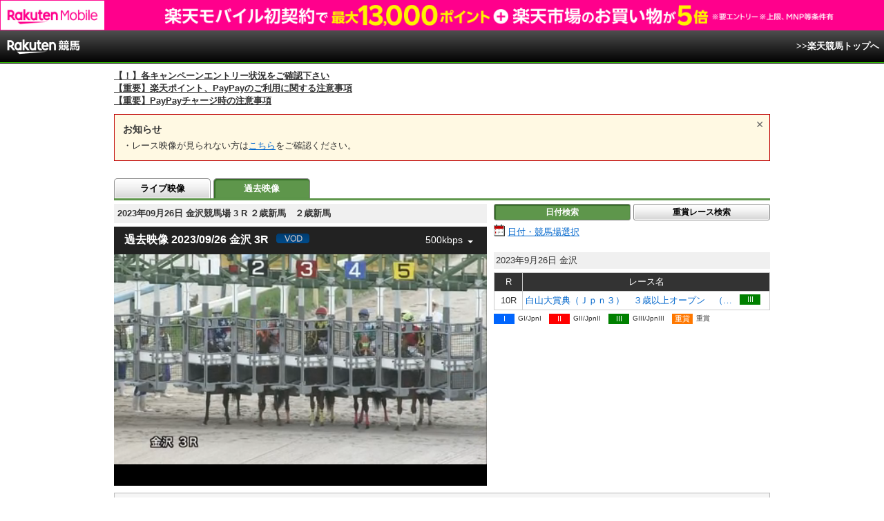

--- FILE ---
content_type: text/html; charset=UTF-8
request_url: https://keiba.rakuten.co.jp/archivemovie/RACEID/202309262218110403
body_size: 11911
content:
<!DOCTYPE HTML PUBLIC "-//W3C//DTD HTML 4.01 Transitional//EN" "http://www.w3.org/TR/html4/loose.dtd">
<html lang="ja"
      prefix="og: http://ogp.me/ns# fb: http://www.facebook.com/2008/fbml mixi: http://mixi-platform.com/ns# gr: http://gree.jp/ns">
<head>
    <meta http-equiv="Content-Type" content="text/html; charset=utf-8">
    <meta name="format-detection" content="telephone=no">

    <meta name="title" content="金沢競馬場 動画・映像 2023年09月26日 3R ：楽天競馬" data-vmid="title">
    <meta name="description" content="金沢競馬 ２歳新馬　２歳新馬の動画です。PC、タブレット、スマホ、からご覧いただけます。(2023/09/26)" data-vmid="description">
    <meta name="keywords" content="２歳新馬　２歳新馬,金沢,日付(2023/09/26),レース,過去映像,過去,ムービー,映像,動画,地方競馬,競馬,結果,タブレット,スマホ,楽天競馬">
    <meta name="language" content="ja">
    <meta name="viewport" content="width=1020">

    <meta property="og:title" content="金沢競馬場 動画・映像 2023年09月26日 3R ：楽天競馬" data-vmid="og:title">
    <meta property="og:description" content="金沢競馬 ２歳新馬　２歳新馬の動画です。PC、タブレット、スマホ、からご覧いただけます。(2023/09/26)" data-vmid="og:description">
    <meta property="og:site_name" content="楽天競馬">
    <meta property="og:image" content="https://keiba.r10s.jp/img/ogp/archivemovie.jpg?id=b0097b8180d17915052a513f58c70d57">
    <meta property="og:type" content="website">
    <meta property="fb:app_id" content="277381235708363">
    <meta property="twitter:account_id" content="4503599628228348">


<title>金沢競馬場 動画・映像 2023年09月26日 3R ：楽天競馬</title>

<link rel="shortcut icon" href="/favicon.png?id=ab1960e731ca15c0cdf9e85b42f98280">
<link rel="apple-touch-icon" href="https://keiba.r10s.jp/img_common/apple_touch_icon.png?id=e5fcccd0eea0585e95251e03a262a44f">
<link rel="canonical" href="https://keiba.rakuten.co.jp/archivemovie/RACEID/202309262218110403">
        <link href="https://keiba.r10s.jp/assets/css/video.css?id=1bf7a60227c114e49c995b8560112b26" rel="stylesheet" type="text/css">
    <script src="https://keiba.r10s.jp/assets/js/jquery-1.9.1.min.js?id=397754ba49e9e0cf4e7c190da78dda05"></script>
</head>
<body bgcolor="">
<div id="header">
    <div id="menuBar">
        <div class="inner">
            <div class="voteWay">
                <p id="siteID">
                    <img src="https://keiba.r10s.jp/img/header_logo.gif?id=93c9cf244e928a18fb403573a2d7a7c6" alt="楽天競馬" width="109" height="30">
                </p>
                <p class="subMenu movie_subMenu">
                    <a href="https://keiba.rakuten.co.jp">
                        &gt;&gt;楽天競馬トップへ
                    </a>
                </p>
            </div>
        </div>
    </div>
</div>

<div id="announceBox">
         <div id="newsTopic">
<span class="stress title"><a href="https://keiba.rakuten.co.jp/info/point/2026/01/20/224365" target=_blank><strong>【！】各キャンペーンエントリー状況をご確認下さい</strong></a><br>
<a href="https://keiba.rakuten.co.jp/info/other/2025/04/09/213575" target=_blank><strong>【重要】楽天ポイント、PayPayのご利用に関する注意事項</strong></a><br>
<a href="https://keiba.rakuten.co.jp/info/other/2025/06/19/216426" target=_blank><strong>【重要】PayPayチャージ時の注意事項</strong></a></span>
</div><!-- /#newsTopic -->
</div>

<div id="mainContainer">
    <noscript>
    <div class="scriptInformation">
        JavaScriptが無効の為、一部のコンテンツをご利用いただけません。<br>
        JavaScriptの設定を有効にしてからご利用いただきますようお願いいたします。
    </div>
</noscript>    <div class="movie-announce">
    <input type="radio" class="movie-announce_close" id="announceClose" value="close">
    <label for="announceClose" class="movie-announce_closeLabel"></label>
    <dl class="movie-announce_list">
        <dt class="movie-announce_title">お知らせ</dt>
                <dd class="movie-announce_listItem">
            ・レース映像が見られない方は<a href="https://r10.to/hVT7QY">こちら</a>をご確認ください。
        </dd>
    </dl>
</div>
    
    
    <div id="localTab">
    <div class="tabWrap">
        <ul class="localTab">
                            <li><a href="https://keiba.rakuten.co.jp/livemovie">ライブ映像</a></li>
                <li><span>過去映像</span></li>
                    </ul>
    </div>
</div>
    <div class="archiveMovie">
        <div id="video" class="mainMovie" itemprop="video" itemscope itemtype="http://schema.org/VideoObject">
    
            <meta itemprop="name"
              content="2023年09月26日 金沢03R ２歳新馬　２歳新馬：過去映像：楽天競馬">
        <div class="selectBox">
            <h1 itemprop="name">2023年09月26日 金沢競馬場 3
                R ２歳新馬　２歳新馬　</h1>
        </div>
        <meta itemprop="thumbnailUrl"
              content=https://keiba.r10s.jp/inc/guide/racecourse/img/img_kanazawa.jpg?id=202107121715>
        <div class="movie" data-func="movie" data-id="kanazawa"
             data-code="22" data-no="003"
             data-date="20230926">
            <movie-box is-vod default-quality="500kbps" racecourse-key="kanazawa"
                       racecourse-id="22" race-number="003"
                       race-date="20230926" racecourse-name="金沢"></movie-box>
    
    
    </div>
</div>
        <div class="searchAreaWrap">
            <ul class="button">
            <li><span class="active">日付検索</span></li>
        <li class="last"><a href="https://keiba.rakuten.co.jp/archivemovie/searchRace">重賞レース検索</a></li>
    </ul>

            
                            <div data-func="display">
    <div class="searchArea" id="searchDate" itemscope="" itemtype="http://data-vocabulary.org/Event">
        <div>
    <a href="#calendarModal" class="calendar" data-trigger="calendar">日付・競馬場選択</a>
</div>
                    <div class="attention">
                
            </div>
                
                    <div class="place">
                <span itemprop="startDate"
                      content="2023-9-26">
                    2023年9月26日
                </span>
                    <span itemprop="location" itemscope itemtype="http://data-vocabulary.org/Organization">
                    <span itemprop="name">金沢</span>
                </span>
            </div>
            
                        <div>
                <table cellspacing="0" class="dataTable">
                    <thead>
                    <tr>
                        <th class="number" scope="col">R</th>
                        <th class="name" scope="col">レース名</th>
                    </tr>
                    </thead>
                    <tbody>
                                            <tr data-grouping="10" >
                            <td class="number">10R</td>
                            <td class="name">
                                
                                                                                                            <a itemprop="https://keiba.rakuten.co.jp/archivemovie/RACEID/202309262218110410"
                                           href="/archivemovie/RACEID/202309262218110410">
                                            <span itemprop="summary">白山大賞典（Ｊｐｎ３）　３歳以上オープン　（中央・地方全国交流）</span>
                                        </a><span class="gIcn icnG3">III</span>
                                                                                                </td>
                        </tr>
                                        </tbody>
                </table>
                <ul class="iconList">
    <li><span class="gIcn icnG1">I</span><span class="label">GI/JpnI</span></li>
    <li><span class="gIcn icnG2">II</span><span class="label">GII/JpnII</span></li>
    <li><span class="gIcn icnG3">III</span><span class="label">GIII/JpnIII</span></li>
    <li><span class="gIcn icnGraded">重賞</span><span class="label">重賞</span></li>
</ul>
            </div>
                        </div>
</div>
            
                    </div>
    </div>

    
            <h2 itemprop="description">3R 2023年9月26日 第11回 金沢競馬 第4日 ダ1,400m  天候：曇 ダ：稍重 発走時刻13:00 ２歳新馬　２歳新馬　 </h2>
        
        <div class="section">
            <h3 class="toggle" data-role="toggle">競走結果</h3>
                            <div style="display: none;">
                    <table cellspacing="0" class="dataTable" summary="単勝/複勝オッズ">
    <thead class="record">
    <tr>
        <th class="order" scope="col">着順</th>
        <th class="position" scope="col">枠</th>
        <th class="number" scope="col">馬番</th>
        <th class="horse" scope="col">馬名</th>
        <th class="state" scope="col">性齢/毛色</th>
        <th class="weightTax" scope="col">負担<br>重量</th>
        <th class="weight" scope="col">馬体重<br>増減</th>
        <th class="jockey" scope="col">騎手</th>
        <th class="time" scope="col">タイム</th>
        <th class="lead" scope="col">着差</th>
        <th class="spurt" scope="col">推定<br>上がり</th>
        <th class="tamer" scope="col">調教師</th>
        <th class="rank" scope="col">人気</th>
    </tr>
    </thead>
    <tbody class="record">
            <tr class="box03"
            data-grouping="3">
            <td class="order">1</td>
            <th class="position" scope="row">3</th>
            <td class="number">3</td>
            <td class="horse">
                <a href="https://keiba.rakuten.co.jp/horse_detail/detail/HORSEID/620230201" target="_blank">
                    トルピード
                </a>
            </td>
            <td class="state">牝2
                /栗毛</td>
            <td class="weightTax">54.0</td>
            <td class="weight">
                436
            </td>
                            <td class="jockey">
                    青柳正<br>
                    (金沢)
                </td>
                        <td class="time">1:31.0</td>
            <td class="lead">
                                    
                            </td>
            <td class="spurt">38.6</td>
            <td class="tamer">高橋俊</td>
            <td class="rank">2</td>
        </tr>
            <tr class="box04"
            data-grouping="4">
            <td class="order">2</td>
            <th class="position" scope="row">4</th>
            <td class="number">4</td>
            <td class="horse">
                <a href="https://keiba.rakuten.co.jp/horse_detail/detail/HORSEID/620230084" target="_blank">
                    ヘックス
                </a>
            </td>
            <td class="state">牝2
                /鹿毛</td>
            <td class="weightTax">54.0</td>
            <td class="weight">
                420
            </td>
                            <td class="jockey">
                    中島龍<br>
                    (金沢)
                </td>
                        <td class="time">1:32.0</td>
            <td class="lead">
                                    ５
                            </td>
            <td class="spurt">39.5</td>
            <td class="tamer">佐藤茂</td>
            <td class="rank">1</td>
        </tr>
            <tr class="box01"
            data-grouping="1">
            <td class="order">3</td>
            <th class="position" scope="row">1</th>
            <td class="number">1</td>
            <td class="horse">
                <a href="https://keiba.rakuten.co.jp/horse_detail/detail/HORSEID/620230210" target="_blank">
                    ヨメニケイゴ
                </a>
            </td>
            <td class="state">牝2
                /鹿毛</td>
            <td class="weightTax">54.0</td>
            <td class="weight">
                461
            </td>
                            <td class="jockey">
                    栗原大<br>
                    (金沢)
                </td>
                        <td class="time">1:33.3</td>
            <td class="lead">
                                    ６
                            </td>
            <td class="spurt">40.0</td>
            <td class="tamer">菅原欣</td>
            <td class="rank">4</td>
        </tr>
            <tr class="box02"
            data-grouping="2">
            <td class="order">4</td>
            <th class="position" scope="row">2</th>
            <td class="number">2</td>
            <td class="horse">
                <a href="https://keiba.rakuten.co.jp/horse_detail/detail/HORSEID/620230167" target="_blank">
                    ラブリネス
                </a>
            </td>
            <td class="state">牝2
                /栗毛</td>
            <td class="weightTax">51.0</td>
            <td class="weight">
                375
            </td>
                            <td class="jockey">
                    ▲加藤翔<br>
                    (金沢)
                </td>
                        <td class="time">1:34.4</td>
            <td class="lead">
                                    ５
                            </td>
            <td class="spurt">40.7</td>
            <td class="tamer">加藤義</td>
            <td class="rank">5</td>
        </tr>
            <tr class="box05"
            data-grouping="5">
            <td class="order">5</td>
            <th class="position" scope="row">5</th>
            <td class="number">5</td>
            <td class="horse">
                <a href="https://keiba.rakuten.co.jp/horse_detail/detail/HORSEID/620230111" target="_blank">
                    ナックウォリアー
                </a>
            </td>
            <td class="state">牡2
                /栗毛</td>
            <td class="weightTax">55.0</td>
            <td class="weight">
                471
            </td>
                            <td class="jockey">
                    田知弘<br>
                    (金沢)
                </td>
                        <td class="time">1:38.7</td>
            <td class="lead">
                                    大差
                            </td>
            <td class="spurt">45.2</td>
            <td class="tamer">金田一</td>
            <td class="rank">3</td>
        </tr>
        </tbody>
</table>
                </div>
                    </div>
        
        <div class="section">
            <h3 class="toggle" data-role="toggle">払戻金</h3>
                            <div style="display: none;">
                    <table cellspacing="0" summary="払戻金" class="contentsTable">
    <tbody class="repay">
        <tr>
            <th scope="row">単勝</th>
<td class="number">3</td>
<td class="money">250 円</td>
<td class="rank">2番人気</td>
            <th scope="row">馬単</th>
<td class="number">3-4</td>
<td class="money">360 円</td>
<td class="rank">2番人気</td>
        </tr>
        <tr class="even">
            <th scope="row">複勝</th>
<td class="number">3<br>4</td>
<td class="money">120 円<br>100 円</td>
<td class="rank">2番人気<br>1番人気</td>
            <th scope="row">ワイド</th>
<td class="number">3-4<br>1-3<br>1-4</td>
<td class="money">110 円<br>260 円<br>200 円</td>
<td class="rank">1番人気<br>6番人気<br>4番人気</td>
        </tr>
        <tr>
            <th scope="row">枠複</th>
<td class="number">-</td>
<td class="money">-</td>
<td class="rank">-</td>
            <th scope="row">三連複</th>
<td class="number">1-3-4</td>
<td class="money">280 円</td>
<td class="rank">2番人気</td>
        </tr>
        <tr class="even">
            <th scope="row">枠単</th>
<td class="number">-</td>
<td class="money">-</td>
<td class="rank">-</td>
            <th scope="row">三連単</th>
<td class="number">3-4-1</td>
<td class="money">780 円</td>
<td class="rank">3番人気</td>
        </tr>
        <tr>
            <th scope="row">馬複</th>
<td class="number">3-4</td>
<td class="money">150 円</td>
<td class="rank">1番人気</td>
            <th scope="row"></th>
<td class="none" colspan="3"></td>
        </tr>
        <tr class="even">
            <th scope="row">備考</th>
<td colspan="7">
            &nbsp;
    </td>
        </tr>
    </tbody>
</table>
                </div>
                    </div>
    
    
            <div class="modalWrap">
            <div id="calendarModal">
                <div class="header">
    <p>ご覧になりたい日付・競馬場を選択して下さい。</p>
    <span class="closeIcon" data-role="close"><img src="https://keiba.r10s.jp/img/com/btn_close.gif?id=4878d2e5ab2dfe2f327c9d728ad48e10" alt="閉じる" width="24" height="24"></span>
    <div class="monthSelect">
        <div class="inner">
            <form name="frm" method="post" action="">

                                    <div class="control" id="prevMonth">
                        <a class="prev pager" data-button="change-calender" data-type="202512" href="#">前月</a>
                    </div>
                
                <div class="control">
                    <select name="tYear" id="tYear">
                                                    <option value="2010" >2010年</option>
                                                    <option value="2011" >2011年</option>
                                                    <option value="2012" >2012年</option>
                                                    <option value="2013" >2013年</option>
                                                    <option value="2014" >2014年</option>
                                                    <option value="2015" >2015年</option>
                                                    <option value="2016" >2016年</option>
                                                    <option value="2017" >2017年</option>
                                                    <option value="2018" >2018年</option>
                                                    <option value="2019" >2019年</option>
                                                    <option value="2020" >2020年</option>
                                                    <option value="2021" >2021年</option>
                                                    <option value="2022" >2022年</option>
                                                    <option value="2023" >2023年</option>
                                                    <option value="2024" >2024年</option>
                                                    <option value="2025" >2025年</option>
                                                    <option value="2026" selected=&quot;selected&quot;>2026年</option>
                                            </select>
                    <select name="tMonth" id="tMonth">
                                                    <option value="1" selected=&quot;selected&quot;>1月</option>
                                                    <option value="2" >2月</option>
                                                    <option value="3" >3月</option>
                                                    <option value="4" >4月</option>
                                                    <option value="5" >5月</option>
                                                    <option value="6" >6月</option>
                                                    <option value="7" >7月</option>
                                                    <option value="8" >8月</option>
                                                    <option value="9" >9月</option>
                                                    <option value="10" >10月</option>
                                                    <option value="11" >11月</option>
                                                    <option value="12" >12月</option>
                                            </select>
                </div>
                <div class="control">
                    <div>
                        <span class="submit button">
                            <a href="#" class="infogetAction" data-select="change-calender">実行</a>
                        </span>
                    </div>
                </div>

                
            </form>
        </div>
    </div>
</div>
<div data-role="display-calender">
    <h2>2026年1月の開催カレンダー</h2>
    <div id="calenderField">
                    <table cellspacing="0" class="dataTable calender" summary="">
                <thead>
                    <tr class="dayNum">
                        <th class="monthNum" rowspan="2" scope="row">
                            <span>1</span>月<br>2026
                        </th>
                        <th>1</th>
                                    <th>2</th>
                                    <th>3</th>
                                    <th>4</th>
                                    <th>5</th>
                                    <th>6</th>
                                    <th>7</th>
                                    <th>8</th>
                                    <th>9</th>
                                    <th>10</th>
                                    <th>11</th>
                                    <th>12</th>
                                    <th>13</th>
                                    <th>14</th>
                                    <th>15</th>
                                    <th>16</th>
                                    <th>17</th>
                                    <th>18</th>
                                    <th>19</th>
                                    <th>20</th>
                                    <th class="current">21</th>
                                    <th class="currentNxt">22</th>
                                    <th>23</th>
                                    <th>24</th>
                                    <th>25</th>
                                    <th>26</th>
                                    <th>27</th>
                                    <th>28</th>
                                    <th>29</th>
                                    <th>30</th>
                                    <th>31</th>
                                </tr>
                    <tr class="date">
                        <th class="holiday">木</th>
                <th >金</th>
                <th class="sut">土</th>
                <th class="sun">日</th>
                <th >月</th>
                <th >火</th>
                <th >水</th>
                <th >木</th>
                <th >金</th>
                <th class="sut">土</th>
                <th class="sun">日</th>
                <th class="holiday">月</th>
                <th >火</th>
                <th >水</th>
                <th >木</th>
                <th >金</th>
                <th class="sut">土</th>
                <th class="sun">日</th>
                <th >月</th>
                <th >火</th>
                <th class="current">水</th>
                <th class="currentNxt">木</th>
                <th >金</th>
                <th class="sut">土</th>
                <th class="sun">日</th>
                <th >月</th>
                <th >火</th>
                <th >水</th>
                <th >木</th>
                <th >金</th>
                <th class="sut">土</th>
                        </tr>
                </thead>
                <tbody>
                                                                    <tr class="place">
                            
                            <th scope="row" style="background-color: black;">帯広ば</th>
                                                                                                                            
                                <td class="holiday"></td>
                                                                                                                                
                                    <td class="held">
                                                                                    
                                            
                                            <a href="https://keiba.rakuten.co.jp/archivemovie/searchDate?date=20260102&course=obihiro">
                                                <span>&nbsp;</span>
                                                
                                                                                                    <span class="grade">
                                                        <img src="https://keiba.r10s.jp/img/com/calender_icon.gif?id=465bb9c14a542dfbff9affbca42afb50" alt="重賞" width="231" height="13">
                                                    </span>
                                                
                                            </a>
                                                                            </td>
                                                                                                                                        
                                    <td class="sut held">
                                                                                    
                                            
                                            <a href="https://keiba.rakuten.co.jp/archivemovie/searchDate?date=20260103&course=obihiro">
                                                <span>&nbsp;</span>
                                                
                                                                                                    <span class="grade">
                                                        <img src="https://keiba.r10s.jp/img/com/calender_icon.gif?id=465bb9c14a542dfbff9affbca42afb50" alt="重賞" width="231" height="13">
                                                    </span>
                                                
                                            </a>
                                                                            </td>
                                                                                                                                        
                                    <td class="sun held">
                                                                                    
                                            
                                            <a href="https://keiba.rakuten.co.jp/archivemovie/searchDate?date=20260104&course=obihiro">
                                                <span>&nbsp;</span>
                                                
                                                                                                    <span class="open">
                                                        <img src="https://keiba.r10s.jp/img/com/calender_icon.gif?id=465bb9c14a542dfbff9affbca42afb50" alt="開催" width="231" height="13">
                                                    </span>
                                                
                                            </a>
                                                                            </td>
                                                                                                                                    
                                <td ></td>
                                                                                                                            
                                <td ></td>
                                                                                                                            
                                <td ></td>
                                                                                                                                
                                    <td class="held">
                                                                                    
                                            
                                            <a href="https://keiba.rakuten.co.jp/archivemovie/searchDate?date=20260108&course=obihiro">
                                                <span>&nbsp;</span>
                                                
                                                                                                    <span class="open">
                                                        <img src="https://keiba.r10s.jp/img/com/calender_icon.gif?id=465bb9c14a542dfbff9affbca42afb50" alt="開催" width="231" height="13">
                                                    </span>
                                                
                                            </a>
                                                                            </td>
                                                                                                                                        
                                    <td class="held">
                                                                                    
                                            
                                            <a href="https://keiba.rakuten.co.jp/archivemovie/searchDate?date=20260109&course=obihiro">
                                                <span>&nbsp;</span>
                                                
                                                                                                    <span class="open">
                                                        <img src="https://keiba.r10s.jp/img/com/calender_icon.gif?id=465bb9c14a542dfbff9affbca42afb50" alt="開催" width="231" height="13">
                                                    </span>
                                                
                                            </a>
                                                                            </td>
                                                                                                                                        
                                    <td class="sut held">
                                                                                    
                                            
                                            <a href="https://keiba.rakuten.co.jp/archivemovie/searchDate?date=20260110&course=obihiro">
                                                <span>&nbsp;</span>
                                                
                                                                                                    <span class="open">
                                                        <img src="https://keiba.r10s.jp/img/com/calender_icon.gif?id=465bb9c14a542dfbff9affbca42afb50" alt="開催" width="231" height="13">
                                                    </span>
                                                
                                            </a>
                                                                            </td>
                                                                                                                                    
                                <td class="sun"></td>
                                                                                                                            
                                <td class="holiday"></td>
                                                                                                                            
                                <td ></td>
                                                                                                                            
                                <td ></td>
                                                                                                                            
                                <td ></td>
                                                                                                                            
                                <td ></td>
                                                                                                                                
                                    <td class="sut held">
                                                                                    
                                            
                                            <a href="https://keiba.rakuten.co.jp/archivemovie/searchDate?date=20260117&course=obihiro">
                                                <span>&nbsp;</span>
                                                
                                                                                                    <span class="open">
                                                        <img src="https://keiba.r10s.jp/img/com/calender_icon.gif?id=465bb9c14a542dfbff9affbca42afb50" alt="開催" width="231" height="13">
                                                    </span>
                                                
                                            </a>
                                                                            </td>
                                                                                                                                        
                                    <td class="sun held">
                                                                                    
                                            
                                            <a href="https://keiba.rakuten.co.jp/archivemovie/searchDate?date=20260118&course=obihiro">
                                                <span>&nbsp;</span>
                                                
                                                                                                    <span class="open">
                                                        <img src="https://keiba.r10s.jp/img/com/calender_icon.gif?id=465bb9c14a542dfbff9affbca42afb50" alt="開催" width="231" height="13">
                                                    </span>
                                                
                                            </a>
                                                                            </td>
                                                                                                                                        
                                    <td class="held">
                                                                                    
                                            
                                            <a href="https://keiba.rakuten.co.jp/archivemovie/searchDate?date=20260119&course=obihiro">
                                                <span>&nbsp;</span>
                                                
                                                                                                    <span class="open">
                                                        <img src="https://keiba.r10s.jp/img/com/calender_icon.gif?id=465bb9c14a542dfbff9affbca42afb50" alt="開催" width="231" height="13">
                                                    </span>
                                                
                                            </a>
                                                                            </td>
                                                                                                                                    
                                <td ></td>
                                                                                                                            
                                <td class="current"></td>
                                                                                                                            
                                <td class="currentNxt"></td>
                                                                                                                            
                                <td ></td>
                                                                                                                                
                                    <td class="sut">
                                                                                    
                                            
                                            
                                                <span>&nbsp;</span>
                                                
                                                                                                    <span class="open">
                                                        <img src="https://keiba.r10s.jp/img/com/calender_icon.gif?id=465bb9c14a542dfbff9affbca42afb50" alt="開催" width="231" height="13">
                                                    </span>
                                                
                                            
                                                                            </td>
                                                                                                                                        
                                    <td class="sun">
                                                                                    
                                            
                                            
                                                <span>&nbsp;</span>
                                                
                                                                                                    <span class="open">
                                                        <img src="https://keiba.r10s.jp/img/com/calender_icon.gif?id=465bb9c14a542dfbff9affbca42afb50" alt="開催" width="231" height="13">
                                                    </span>
                                                
                                            
                                                                            </td>
                                                                                                                                        
                                    <td class="">
                                                                                    
                                            
                                            
                                                <span>&nbsp;</span>
                                                
                                                                                                    <span class="open">
                                                        <img src="https://keiba.r10s.jp/img/com/calender_icon.gif?id=465bb9c14a542dfbff9affbca42afb50" alt="開催" width="231" height="13">
                                                    </span>
                                                
                                            
                                                                            </td>
                                                                                                                                    
                                <td ></td>
                                                                                                                            
                                <td ></td>
                                                                                                                            
                                <td ></td>
                                                                                                                            
                                <td ></td>
                                                                                                                                
                                    <td class="sut">
                                                                                    
                                            
                                            
                                                <span>&nbsp;</span>
                                                
                                                                                                    <span class="open">
                                                        <img src="https://keiba.r10s.jp/img/com/calender_icon.gif?id=465bb9c14a542dfbff9affbca42afb50" alt="開催" width="231" height="13">
                                                    </span>
                                                
                                            
                                                                            </td>
                                                            </tr>
                                                                    <tr class="place">
                            
                            <th scope="row" style="background-color: black;">門別</th>
                                                                                                                            
                                <td class="holiday"></td>
                                                                                                                            
                                <td ></td>
                                                                                                                            
                                <td class="sut"></td>
                                                                                                                            
                                <td class="sun"></td>
                                                                                                                            
                                <td ></td>
                                                                                                                            
                                <td ></td>
                                                                                                                            
                                <td ></td>
                                                                                                                            
                                <td ></td>
                                                                                                                            
                                <td ></td>
                                                                                                                            
                                <td class="sut"></td>
                                                                                                                            
                                <td class="sun"></td>
                                                                                                                            
                                <td class="holiday"></td>
                                                                                                                            
                                <td ></td>
                                                                                                                            
                                <td ></td>
                                                                                                                            
                                <td ></td>
                                                                                                                            
                                <td ></td>
                                                                                                                            
                                <td class="sut"></td>
                                                                                                                            
                                <td class="sun"></td>
                                                                                                                            
                                <td ></td>
                                                                                                                            
                                <td ></td>
                                                                                                                            
                                <td class="current"></td>
                                                                                                                            
                                <td class="currentNxt"></td>
                                                                                                                            
                                <td ></td>
                                                                                                                            
                                <td class="sut"></td>
                                                                                                                            
                                <td class="sun"></td>
                                                                                                                            
                                <td ></td>
                                                                                                                            
                                <td ></td>
                                                                                                                            
                                <td ></td>
                                                                                                                            
                                <td ></td>
                                                                                                                            
                                <td ></td>
                                                                                                                            
                                <td class="sut"></td>
                                                    </tr>
                                                                    <tr class="place">
                            
                            <th scope="row" style="background-color: black;">盛岡</th>
                                                                                                                            
                                <td class="holiday"></td>
                                                                                                                            
                                <td ></td>
                                                                                                                            
                                <td class="sut"></td>
                                                                                                                            
                                <td class="sun"></td>
                                                                                                                            
                                <td ></td>
                                                                                                                            
                                <td ></td>
                                                                                                                            
                                <td ></td>
                                                                                                                            
                                <td ></td>
                                                                                                                            
                                <td ></td>
                                                                                                                            
                                <td class="sut"></td>
                                                                                                                            
                                <td class="sun"></td>
                                                                                                                            
                                <td class="holiday"></td>
                                                                                                                            
                                <td ></td>
                                                                                                                            
                                <td ></td>
                                                                                                                            
                                <td ></td>
                                                                                                                            
                                <td ></td>
                                                                                                                            
                                <td class="sut"></td>
                                                                                                                            
                                <td class="sun"></td>
                                                                                                                            
                                <td ></td>
                                                                                                                            
                                <td ></td>
                                                                                                                            
                                <td class="current"></td>
                                                                                                                            
                                <td class="currentNxt"></td>
                                                                                                                            
                                <td ></td>
                                                                                                                            
                                <td class="sut"></td>
                                                                                                                            
                                <td class="sun"></td>
                                                                                                                            
                                <td ></td>
                                                                                                                            
                                <td ></td>
                                                                                                                            
                                <td ></td>
                                                                                                                            
                                <td ></td>
                                                                                                                            
                                <td ></td>
                                                                                                                            
                                <td class="sut"></td>
                                                    </tr>
                                                                    <tr class="place">
                            
                            <th scope="row" style="background-color: black;">水沢</th>
                                                                                                                            
                                <td class="holiday"></td>
                                                                                                                            
                                <td ></td>
                                                                                                                            
                                <td class="sut"></td>
                                                                                                                            
                                <td class="sun"></td>
                                                                                                                            
                                <td ></td>
                                                                                                                            
                                <td ></td>
                                                                                                                            
                                <td ></td>
                                                                                                                            
                                <td ></td>
                                                                                                                            
                                <td ></td>
                                                                                                                            
                                <td class="sut"></td>
                                                                                                                            
                                <td class="sun"></td>
                                                                                                                            
                                <td class="holiday"></td>
                                                                                                                            
                                <td ></td>
                                                                                                                            
                                <td ></td>
                                                                                                                            
                                <td ></td>
                                                                                                                            
                                <td ></td>
                                                                                                                            
                                <td class="sut"></td>
                                                                                                                            
                                <td class="sun"></td>
                                                                                                                            
                                <td ></td>
                                                                                                                            
                                <td ></td>
                                                                                                                            
                                <td class="current"></td>
                                                                                                                            
                                <td class="currentNxt"></td>
                                                                                                                            
                                <td ></td>
                                                                                                                            
                                <td class="sut"></td>
                                                                                                                            
                                <td class="sun"></td>
                                                                                                                            
                                <td ></td>
                                                                                                                            
                                <td ></td>
                                                                                                                            
                                <td ></td>
                                                                                                                            
                                <td ></td>
                                                                                                                            
                                <td ></td>
                                                                                                                            
                                <td class="sut"></td>
                                                    </tr>
                                                                    <tr class="place">
                            
                            <th scope="row" style="background-color: black;">浦和</th>
                                                                                                                            
                                <td class="holiday"></td>
                                                                                                                            
                                <td ></td>
                                                                                                                            
                                <td class="sut"></td>
                                                                                                                            
                                <td class="sun"></td>
                                                                                                                            
                                <td ></td>
                                                                                                                                
                                    <td class="held">
                                                                                    
                                            
                                            <a href="https://keiba.rakuten.co.jp/archivemovie/searchDate?date=20260106&course=urawa">
                                                <span>&nbsp;</span>
                                                
                                                                                                    <span class="open">
                                                        <img src="https://keiba.r10s.jp/img/com/calender_icon.gif?id=465bb9c14a542dfbff9affbca42afb50" alt="開催" width="231" height="13">
                                                    </span>
                                                
                                            </a>
                                                                            </td>
                                                                                                                                        
                                    <td class="held">
                                                                                    
                                            
                                            <a href="https://keiba.rakuten.co.jp/archivemovie/searchDate?date=20260107&course=urawa">
                                                <span>&nbsp;</span>
                                                
                                                                                                    <span class="grade">
                                                        <img src="https://keiba.r10s.jp/img/com/calender_icon.gif?id=465bb9c14a542dfbff9affbca42afb50" alt="重賞" width="231" height="13">
                                                    </span>
                                                
                                            </a>
                                                                            </td>
                                                                                                                                        
                                    <td class="held">
                                                                                    
                                            
                                            <a href="https://keiba.rakuten.co.jp/archivemovie/searchDate?date=20260108&course=urawa">
                                                <span>&nbsp;</span>
                                                
                                                                                                    <span class="open">
                                                        <img src="https://keiba.r10s.jp/img/com/calender_icon.gif?id=465bb9c14a542dfbff9affbca42afb50" alt="開催" width="231" height="13">
                                                    </span>
                                                
                                            </a>
                                                                            </td>
                                                                                                                                        
                                    <td class="held">
                                                                                    
                                            
                                            <a href="https://keiba.rakuten.co.jp/archivemovie/searchDate?date=20260109&course=urawa">
                                                <span>&nbsp;</span>
                                                
                                                                                                    <span class="open">
                                                        <img src="https://keiba.r10s.jp/img/com/calender_icon.gif?id=465bb9c14a542dfbff9affbca42afb50" alt="開催" width="231" height="13">
                                                    </span>
                                                
                                            </a>
                                                                            </td>
                                                                                                                                    
                                <td class="sut"></td>
                                                                                                                            
                                <td class="sun"></td>
                                                                                                                            
                                <td class="holiday"></td>
                                                                                                                            
                                <td ></td>
                                                                                                                            
                                <td ></td>
                                                                                                                            
                                <td ></td>
                                                                                                                            
                                <td ></td>
                                                                                                                            
                                <td class="sut"></td>
                                                                                                                            
                                <td class="sun"></td>
                                                                                                                            
                                <td ></td>
                                                                                                                            
                                <td ></td>
                                                                                                                            
                                <td class="current"></td>
                                                                                                                            
                                <td class="currentNxt"></td>
                                                                                                                            
                                <td ></td>
                                                                                                                            
                                <td class="sut"></td>
                                                                                                                            
                                <td class="sun"></td>
                                                                                                                            
                                <td ></td>
                                                                                                                            
                                <td ></td>
                                                                                                                            
                                <td ></td>
                                                                                                                            
                                <td ></td>
                                                                                                                            
                                <td ></td>
                                                                                                                            
                                <td class="sut"></td>
                                                    </tr>
                                                                    <tr class="place">
                            
                            <th scope="row" style="background-color: black;">船橋</th>
                                                                                                                            
                                <td class="holiday"></td>
                                                                                                                            
                                <td ></td>
                                                                                                                            
                                <td class="sut"></td>
                                                                                                                            
                                <td class="sun"></td>
                                                                                                                            
                                <td ></td>
                                                                                                                            
                                <td ></td>
                                                                                                                            
                                <td ></td>
                                                                                                                            
                                <td ></td>
                                                                                                                            
                                <td ></td>
                                                                                                                            
                                <td class="sut"></td>
                                                                                                                            
                                <td class="sun"></td>
                                                                                                                            
                                <td class="holiday"></td>
                                                                                                                            
                                <td ></td>
                                                                                                                            
                                <td ></td>
                                                                                                                            
                                <td ></td>
                                                                                                                            
                                <td ></td>
                                                                                                                            
                                <td class="sut"></td>
                                                                                                                            
                                <td class="sun"></td>
                                                                                                                                
                                    <td class="held">
                                                                                    
                                            
                                            <a href="https://keiba.rakuten.co.jp/archivemovie/searchDate?date=20260119&course=funabashi">
                                                <span>&nbsp;</span>
                                                
                                                                                                    <span class="open">
                                                        <img src="https://keiba.r10s.jp/img/com/calender_icon.gif?id=465bb9c14a542dfbff9affbca42afb50" alt="開催" width="231" height="13">
                                                    </span>
                                                
                                            </a>
                                                                            </td>
                                                                                                                                        
                                    <td class="held">
                                                                                    
                                            
                                            <a href="https://keiba.rakuten.co.jp/archivemovie/searchDate?date=20260120&course=funabashi">
                                                <span>&nbsp;</span>
                                                
                                                                                                    <span class="open">
                                                        <img src="https://keiba.r10s.jp/img/com/calender_icon.gif?id=465bb9c14a542dfbff9affbca42afb50" alt="開催" width="231" height="13">
                                                    </span>
                                                
                                            </a>
                                                                            </td>
                                                                                                                                        
                                    <td class="current today held">
                                                                                    
                                            
                                            <a href="https://keiba.rakuten.co.jp/archivemovie/searchDate?date=20260121&course=funabashi">
                                                <span>&nbsp;</span>
                                                
                                                                                                    <span class="jp3">
                                                        <img src="https://keiba.r10s.jp/img/com/calender_icon.gif?id=465bb9c14a542dfbff9affbca42afb50" alt="jpn3" width="231" height="13">
                                                    </span>
                                                
                                            </a>
                                                                            </td>
                                                                                                                                        
                                    <td class="currentNxt">
                                                                                    
                                            
                                            
                                                <span>&nbsp;</span>
                                                
                                                                                                    <span class="grade">
                                                        <img src="https://keiba.r10s.jp/img/com/calender_icon.gif?id=465bb9c14a542dfbff9affbca42afb50" alt="重賞" width="231" height="13">
                                                    </span>
                                                
                                            
                                                                            </td>
                                                                                                                                        
                                    <td class="">
                                                                                    
                                            
                                            
                                                <span>&nbsp;</span>
                                                
                                                                                                    <span class="open">
                                                        <img src="https://keiba.r10s.jp/img/com/calender_icon.gif?id=465bb9c14a542dfbff9affbca42afb50" alt="開催" width="231" height="13">
                                                    </span>
                                                
                                            
                                                                            </td>
                                                                                                                                    
                                <td class="sut"></td>
                                                                                                                            
                                <td class="sun"></td>
                                                                                                                            
                                <td ></td>
                                                                                                                            
                                <td ></td>
                                                                                                                            
                                <td ></td>
                                                                                                                            
                                <td ></td>
                                                                                                                            
                                <td ></td>
                                                                                                                            
                                <td class="sut"></td>
                                                    </tr>
                                                                    <tr class="place">
                            
                            <th scope="row" style="background-color: black;">大井</th>
                                                                                                                            
                                <td class="holiday"></td>
                                                                                                                            
                                <td ></td>
                                                                                                                            
                                <td class="sut"></td>
                                                                                                                            
                                <td class="sun"></td>
                                                                                                                            
                                <td ></td>
                                                                                                                            
                                <td ></td>
                                                                                                                            
                                <td ></td>
                                                                                                                            
                                <td ></td>
                                                                                                                            
                                <td ></td>
                                                                                                                            
                                <td class="sut"></td>
                                                                                                                            
                                <td class="sun"></td>
                                                                                                                                
                                    <td class="holiday held">
                                                                                    
                                            
                                            <a href="https://keiba.rakuten.co.jp/archivemovie/searchDate?date=20260112&course=ooi">
                                                <span>&nbsp;</span>
                                                
                                                                                                    <span class="open">
                                                        <img src="https://keiba.r10s.jp/img/com/calender_icon.gif?id=465bb9c14a542dfbff9affbca42afb50" alt="開催" width="231" height="13">
                                                    </span>
                                                
                                            </a>
                                                                            </td>
                                                                                                                                        
                                    <td class="held">
                                                                                    
                                            
                                            <a href="https://keiba.rakuten.co.jp/archivemovie/searchDate?date=20260113&course=ooi">
                                                <span>&nbsp;</span>
                                                
                                                                                                    <span class="open">
                                                        <img src="https://keiba.r10s.jp/img/com/calender_icon.gif?id=465bb9c14a542dfbff9affbca42afb50" alt="開催" width="231" height="13">
                                                    </span>
                                                
                                            </a>
                                                                            </td>
                                                                                                                                        
                                    <td class="held">
                                                                                    
                                            
                                            <a href="https://keiba.rakuten.co.jp/archivemovie/searchDate?date=20260114&course=ooi">
                                                <span>&nbsp;</span>
                                                
                                                                                                    <span class="open">
                                                        <img src="https://keiba.r10s.jp/img/com/calender_icon.gif?id=465bb9c14a542dfbff9affbca42afb50" alt="開催" width="231" height="13">
                                                    </span>
                                                
                                            </a>
                                                                            </td>
                                                                                                                                        
                                    <td class="held">
                                                                                    
                                            
                                            <a href="https://keiba.rakuten.co.jp/archivemovie/searchDate?date=20260115&course=ooi">
                                                <span>&nbsp;</span>
                                                
                                                                                                    <span class="open">
                                                        <img src="https://keiba.r10s.jp/img/com/calender_icon.gif?id=465bb9c14a542dfbff9affbca42afb50" alt="開催" width="231" height="13">
                                                    </span>
                                                
                                            </a>
                                                                            </td>
                                                                                                                                        
                                    <td class="held">
                                                                                    
                                            
                                            <a href="https://keiba.rakuten.co.jp/archivemovie/searchDate?date=20260116&course=ooi">
                                                <span>&nbsp;</span>
                                                
                                                                                                    <span class="open">
                                                        <img src="https://keiba.r10s.jp/img/com/calender_icon.gif?id=465bb9c14a542dfbff9affbca42afb50" alt="開催" width="231" height="13">
                                                    </span>
                                                
                                            </a>
                                                                            </td>
                                                                                                                                    
                                <td class="sut"></td>
                                                                                                                            
                                <td class="sun"></td>
                                                                                                                            
                                <td ></td>
                                                                                                                            
                                <td ></td>
                                                                                                                            
                                <td class="current"></td>
                                                                                                                            
                                <td class="currentNxt"></td>
                                                                                                                            
                                <td ></td>
                                                                                                                            
                                <td class="sut"></td>
                                                                                                                            
                                <td class="sun"></td>
                                                                                                                                
                                    <td class="">
                                                                                    
                                            
                                            
                                                <span>&nbsp;</span>
                                                
                                                                                                    <span class="open">
                                                        <img src="https://keiba.r10s.jp/img/com/calender_icon.gif?id=465bb9c14a542dfbff9affbca42afb50" alt="開催" width="231" height="13">
                                                    </span>
                                                
                                            
                                                                            </td>
                                                                                                                                        
                                    <td class="">
                                                                                    
                                            
                                            
                                                <span>&nbsp;</span>
                                                
                                                                                                    <span class="open">
                                                        <img src="https://keiba.r10s.jp/img/com/calender_icon.gif?id=465bb9c14a542dfbff9affbca42afb50" alt="開催" width="231" height="13">
                                                    </span>
                                                
                                            
                                                                            </td>
                                                                                                                                        
                                    <td class="">
                                                                                    
                                            
                                            
                                                <span>&nbsp;</span>
                                                
                                                                                                    <span class="grade">
                                                        <img src="https://keiba.r10s.jp/img/com/calender_icon.gif?id=465bb9c14a542dfbff9affbca42afb50" alt="重賞" width="231" height="13">
                                                    </span>
                                                
                                            
                                                                            </td>
                                                                                                                                        
                                    <td class="">
                                                                                    
                                            
                                            
                                                <span>&nbsp;</span>
                                                
                                                                                                    <span class="open">
                                                        <img src="https://keiba.r10s.jp/img/com/calender_icon.gif?id=465bb9c14a542dfbff9affbca42afb50" alt="開催" width="231" height="13">
                                                    </span>
                                                
                                            
                                                                            </td>
                                                                                                                                        
                                    <td class="">
                                                                                    
                                            
                                            
                                                <span>&nbsp;</span>
                                                
                                                                                                    <span class="open">
                                                        <img src="https://keiba.r10s.jp/img/com/calender_icon.gif?id=465bb9c14a542dfbff9affbca42afb50" alt="開催" width="231" height="13">
                                                    </span>
                                                
                                            
                                                                            </td>
                                                                                                                                    
                                <td class="sut"></td>
                                                    </tr>
                                                                    <tr class="place">
                            
                            <th scope="row" style="background-color: black;">川崎</th>
                                                                                                                                
                                    <td class="holiday held">
                                                                                    
                                            
                                            <a href="https://keiba.rakuten.co.jp/archivemovie/searchDate?date=20260101&course=kawasaki">
                                                <span>&nbsp;</span>
                                                
                                                                                                    <span class="open">
                                                        <img src="https://keiba.r10s.jp/img/com/calender_icon.gif?id=465bb9c14a542dfbff9affbca42afb50" alt="開催" width="231" height="13">
                                                    </span>
                                                
                                            </a>
                                                                            </td>
                                                                                                                                        
                                    <td class="held">
                                                                                    
                                            
                                            <a href="https://keiba.rakuten.co.jp/archivemovie/searchDate?date=20260102&course=kawasaki">
                                                <span>&nbsp;</span>
                                                
                                                                                                    <span class="open">
                                                        <img src="https://keiba.r10s.jp/img/com/calender_icon.gif?id=465bb9c14a542dfbff9affbca42afb50" alt="開催" width="231" height="13">
                                                    </span>
                                                
                                            </a>
                                                                            </td>
                                                                                                                                        
                                    <td class="sut held">
                                                                                    
                                            
                                            <a href="https://keiba.rakuten.co.jp/archivemovie/searchDate?date=20260103&course=kawasaki">
                                                <span>&nbsp;</span>
                                                
                                                                                                    <span class="grade">
                                                        <img src="https://keiba.r10s.jp/img/com/calender_icon.gif?id=465bb9c14a542dfbff9affbca42afb50" alt="重賞" width="231" height="13">
                                                    </span>
                                                
                                            </a>
                                                                            </td>
                                                                                                                                        
                                    <td class="sun held">
                                                                                    
                                            
                                            <a href="https://keiba.rakuten.co.jp/archivemovie/searchDate?date=20260104&course=kawasaki">
                                                <span>&nbsp;</span>
                                                
                                                                                                    <span class="open">
                                                        <img src="https://keiba.r10s.jp/img/com/calender_icon.gif?id=465bb9c14a542dfbff9affbca42afb50" alt="開催" width="231" height="13">
                                                    </span>
                                                
                                            </a>
                                                                            </td>
                                                                                                                                    
                                <td ></td>
                                                                                                                            
                                <td ></td>
                                                                                                                            
                                <td ></td>
                                                                                                                            
                                <td ></td>
                                                                                                                            
                                <td ></td>
                                                                                                                            
                                <td class="sut"></td>
                                                                                                                            
                                <td class="sun"></td>
                                                                                                                            
                                <td class="holiday"></td>
                                                                                                                            
                                <td ></td>
                                                                                                                            
                                <td ></td>
                                                                                                                            
                                <td ></td>
                                                                                                                            
                                <td ></td>
                                                                                                                            
                                <td class="sut"></td>
                                                                                                                            
                                <td class="sun"></td>
                                                                                                                            
                                <td ></td>
                                                                                                                            
                                <td ></td>
                                                                                                                            
                                <td class="current"></td>
                                                                                                                            
                                <td class="currentNxt"></td>
                                                                                                                            
                                <td ></td>
                                                                                                                            
                                <td class="sut"></td>
                                                                                                                            
                                <td class="sun"></td>
                                                                                                                            
                                <td ></td>
                                                                                                                            
                                <td ></td>
                                                                                                                            
                                <td ></td>
                                                                                                                            
                                <td ></td>
                                                                                                                            
                                <td ></td>
                                                                                                                            
                                <td class="sut"></td>
                                                    </tr>
                                                                        
                            <tr class="midCal">
                                <td class="montdNum" scope="row">1月</td>
                                <td>1</td>
                                    <td>2</td>
                                    <td>3</td>
                                    <td>4</td>
                                    <td>5</td>
                                    <td>6</td>
                                    <td>7</td>
                                    <td>8</td>
                                    <td>9</td>
                                    <td>10</td>
                                    <td>11</td>
                                    <td>12</td>
                                    <td>13</td>
                                    <td>14</td>
                                    <td>15</td>
                                    <td>16</td>
                                    <td>17</td>
                                    <td>18</td>
                                    <td>19</td>
                                    <td>20</td>
                                    <td class="current">21</td>
                                    <td class="currentNxt">22</td>
                                    <td>23</td>
                                    <td>24</td>
                                    <td>25</td>
                                    <td>26</td>
                                    <td>27</td>
                                    <td>28</td>
                                    <td>29</td>
                                    <td>30</td>
                                    <td>31</td>
                                        </tr>
                                                <tr class="place">
                            
                            <th scope="row" style="background-color: black;">金沢</th>
                                                                                                                            
                                <td class="holiday"></td>
                                                                                                                            
                                <td ></td>
                                                                                                                            
                                <td class="sut"></td>
                                                                                                                            
                                <td class="sun"></td>
                                                                                                                            
                                <td ></td>
                                                                                                                            
                                <td ></td>
                                                                                                                            
                                <td ></td>
                                                                                                                            
                                <td ></td>
                                                                                                                            
                                <td ></td>
                                                                                                                            
                                <td class="sut"></td>
                                                                                                                            
                                <td class="sun"></td>
                                                                                                                            
                                <td class="holiday"></td>
                                                                                                                            
                                <td ></td>
                                                                                                                            
                                <td ></td>
                                                                                                                            
                                <td ></td>
                                                                                                                            
                                <td ></td>
                                                                                                                            
                                <td class="sut"></td>
                                                                                                                            
                                <td class="sun"></td>
                                                                                                                            
                                <td ></td>
                                                                                                                            
                                <td ></td>
                                                                                                                            
                                <td class="current"></td>
                                                                                                                            
                                <td class="currentNxt"></td>
                                                                                                                            
                                <td ></td>
                                                                                                                            
                                <td class="sut"></td>
                                                                                                                            
                                <td class="sun"></td>
                                                                                                                            
                                <td ></td>
                                                                                                                            
                                <td ></td>
                                                                                                                            
                                <td ></td>
                                                                                                                            
                                <td ></td>
                                                                                                                            
                                <td ></td>
                                                                                                                            
                                <td class="sut"></td>
                                                    </tr>
                                                                    <tr class="place">
                            
                            <th scope="row" style="background-color: black;">笠松</th>
                                                                                                                            
                                <td class="holiday"></td>
                                                                                                                            
                                <td ></td>
                                                                                                                            
                                <td class="sut"></td>
                                                                                                                            
                                <td class="sun"></td>
                                                                                                                            
                                <td ></td>
                                                                                                                                
                                    <td class="held">
                                                                                    
                                            
                                            <a href="https://keiba.rakuten.co.jp/archivemovie/searchDate?date=20260106&course=kasamatsu">
                                                <span>&nbsp;</span>
                                                
                                                                                                    <span class="open">
                                                        <img src="https://keiba.r10s.jp/img/com/calender_icon.gif?id=465bb9c14a542dfbff9affbca42afb50" alt="開催" width="231" height="13">
                                                    </span>
                                                
                                            </a>
                                                                            </td>
                                                                                                                                        
                                    <td class="held">
                                                                                    
                                            
                                            <a href="https://keiba.rakuten.co.jp/archivemovie/searchDate?date=20260107&course=kasamatsu">
                                                <span>&nbsp;</span>
                                                
                                                                                                    <span class="open">
                                                        <img src="https://keiba.r10s.jp/img/com/calender_icon.gif?id=465bb9c14a542dfbff9affbca42afb50" alt="開催" width="231" height="13">
                                                    </span>
                                                
                                            </a>
                                                                            </td>
                                                                                                                                        
                                    <td class="held">
                                                                                    
                                            
                                            <a href="https://keiba.rakuten.co.jp/archivemovie/searchDate?date=20260108&course=kasamatsu">
                                                <span>&nbsp;</span>
                                                
                                                                                                    <span class="open">
                                                        <img src="https://keiba.r10s.jp/img/com/calender_icon.gif?id=465bb9c14a542dfbff9affbca42afb50" alt="開催" width="231" height="13">
                                                    </span>
                                                
                                            </a>
                                                                            </td>
                                                                                                                                        
                                    <td class="held">
                                                                                    
                                            
                                            <a href="https://keiba.rakuten.co.jp/archivemovie/searchDate?date=20260109&course=kasamatsu">
                                                <span>&nbsp;</span>
                                                
                                                                                                    <span class="open">
                                                        <img src="https://keiba.r10s.jp/img/com/calender_icon.gif?id=465bb9c14a542dfbff9affbca42afb50" alt="開催" width="231" height="13">
                                                    </span>
                                                
                                            </a>
                                                                            </td>
                                                                                                                                    
                                <td class="sut"></td>
                                                                                                                            
                                <td class="sun"></td>
                                                                                                                            
                                <td class="holiday"></td>
                                                                                                                            
                                <td ></td>
                                                                                                                            
                                <td ></td>
                                                                                                                            
                                <td ></td>
                                                                                                                            
                                <td ></td>
                                                                                                                            
                                <td class="sut"></td>
                                                                                                                            
                                <td class="sun"></td>
                                                                                                                            
                                <td ></td>
                                                                                                                                
                                    <td class="held">
                                                                                    
                                            
                                            <a href="https://keiba.rakuten.co.jp/archivemovie/searchDate?date=20260120&course=kasamatsu">
                                                <span>&nbsp;</span>
                                                
                                                                                                    <span class="open">
                                                        <img src="https://keiba.r10s.jp/img/com/calender_icon.gif?id=465bb9c14a542dfbff9affbca42afb50" alt="開催" width="231" height="13">
                                                    </span>
                                                
                                            </a>
                                                                            </td>
                                                                                                                                        
                                    <td class="current today held">
                                                                                    
                                            
                                            <a href="https://keiba.rakuten.co.jp/archivemovie/searchDate?date=20260121&course=kasamatsu">
                                                <span>&nbsp;</span>
                                                
                                                                                                    <span class="open">
                                                        <img src="https://keiba.r10s.jp/img/com/calender_icon.gif?id=465bb9c14a542dfbff9affbca42afb50" alt="開催" width="231" height="13">
                                                    </span>
                                                
                                            </a>
                                                                            </td>
                                                                                                                                        
                                    <td class="currentNxt">
                                                                                    
                                            
                                            
                                                <span>&nbsp;</span>
                                                
                                                                                                    <span class="grade">
                                                        <img src="https://keiba.r10s.jp/img/com/calender_icon.gif?id=465bb9c14a542dfbff9affbca42afb50" alt="重賞" width="231" height="13">
                                                    </span>
                                                
                                            
                                                                            </td>
                                                                                                                                        
                                    <td class="">
                                                                                    
                                            
                                            
                                                <span>&nbsp;</span>
                                                
                                                                                                    <span class="open">
                                                        <img src="https://keiba.r10s.jp/img/com/calender_icon.gif?id=465bb9c14a542dfbff9affbca42afb50" alt="開催" width="231" height="13">
                                                    </span>
                                                
                                            
                                                                            </td>
                                                                                                                                    
                                <td class="sut"></td>
                                                                                                                            
                                <td class="sun"></td>
                                                                                                                            
                                <td ></td>
                                                                                                                            
                                <td ></td>
                                                                                                                            
                                <td ></td>
                                                                                                                            
                                <td ></td>
                                                                                                                            
                                <td ></td>
                                                                                                                            
                                <td class="sut"></td>
                                                    </tr>
                                                                    <tr class="place">
                            
                            <th scope="row" style="background-color: black;">名古屋</th>
                                                                                                                                
                                    <td class="holiday held">
                                                                                    
                                            
                                            <a href="https://keiba.rakuten.co.jp/archivemovie/searchDate?date=20260101&course=nagoya">
                                                <span>&nbsp;</span>
                                                
                                                                                                    <span class="open">
                                                        <img src="https://keiba.r10s.jp/img/com/calender_icon.gif?id=465bb9c14a542dfbff9affbca42afb50" alt="開催" width="231" height="13">
                                                    </span>
                                                
                                            </a>
                                                                            </td>
                                                                                                                                        
                                    <td class="held">
                                                                                    
                                            
                                            <a href="https://keiba.rakuten.co.jp/archivemovie/searchDate?date=20260102&course=nagoya">
                                                <span>&nbsp;</span>
                                                
                                                                                                    <span class="open">
                                                        <img src="https://keiba.r10s.jp/img/com/calender_icon.gif?id=465bb9c14a542dfbff9affbca42afb50" alt="開催" width="231" height="13">
                                                    </span>
                                                
                                            </a>
                                                                            </td>
                                                                                                                                        
                                    <td class="sut held">
                                                                                    
                                            
                                            <a href="https://keiba.rakuten.co.jp/archivemovie/searchDate?date=20260103&course=nagoya">
                                                <span>&nbsp;</span>
                                                
                                                                                                    <span class="open">
                                                        <img src="https://keiba.r10s.jp/img/com/calender_icon.gif?id=465bb9c14a542dfbff9affbca42afb50" alt="開催" width="231" height="13">
                                                    </span>
                                                
                                            </a>
                                                                            </td>
                                                                                                                                        
                                    <td class="sun held">
                                                                                    
                                            
                                            <a href="https://keiba.rakuten.co.jp/archivemovie/searchDate?date=20260104&course=nagoya">
                                                <span>&nbsp;</span>
                                                
                                                                                                    <span class="open">
                                                        <img src="https://keiba.r10s.jp/img/com/calender_icon.gif?id=465bb9c14a542dfbff9affbca42afb50" alt="開催" width="231" height="13">
                                                    </span>
                                                
                                            </a>
                                                                            </td>
                                                                                                                                        
                                    <td class="held">
                                                                                    
                                            
                                            <a href="https://keiba.rakuten.co.jp/archivemovie/searchDate?date=20260105&course=nagoya">
                                                <span>&nbsp;</span>
                                                
                                                                                                    <span class="grade">
                                                        <img src="https://keiba.r10s.jp/img/com/calender_icon.gif?id=465bb9c14a542dfbff9affbca42afb50" alt="重賞" width="231" height="13">
                                                    </span>
                                                
                                            </a>
                                                                            </td>
                                                                                                                                    
                                <td ></td>
                                                                                                                            
                                <td ></td>
                                                                                                                            
                                <td ></td>
                                                                                                                            
                                <td ></td>
                                                                                                                            
                                <td class="sut"></td>
                                                                                                                            
                                <td class="sun"></td>
                                                                                                                            
                                <td class="holiday"></td>
                                                                                                                                
                                    <td class="held">
                                                                                    
                                            
                                            <a href="https://keiba.rakuten.co.jp/archivemovie/searchDate?date=20260113&course=nagoya">
                                                <span>&nbsp;</span>
                                                
                                                                                                    <span class="open">
                                                        <img src="https://keiba.r10s.jp/img/com/calender_icon.gif?id=465bb9c14a542dfbff9affbca42afb50" alt="開催" width="231" height="13">
                                                    </span>
                                                
                                            </a>
                                                                            </td>
                                                                                                                                        
                                    <td class="held">
                                                                                    
                                            
                                            <a href="https://keiba.rakuten.co.jp/archivemovie/searchDate?date=20260114&course=nagoya">
                                                <span>&nbsp;</span>
                                                
                                                                                                    <span class="open">
                                                        <img src="https://keiba.r10s.jp/img/com/calender_icon.gif?id=465bb9c14a542dfbff9affbca42afb50" alt="開催" width="231" height="13">
                                                    </span>
                                                
                                            </a>
                                                                            </td>
                                                                                                                                        
                                    <td class="held">
                                                                                    
                                            
                                            <a href="https://keiba.rakuten.co.jp/archivemovie/searchDate?date=20260115&course=nagoya">
                                                <span>&nbsp;</span>
                                                
                                                                                                    <span class="grade">
                                                        <img src="https://keiba.r10s.jp/img/com/calender_icon.gif?id=465bb9c14a542dfbff9affbca42afb50" alt="重賞" width="231" height="13">
                                                    </span>
                                                
                                            </a>
                                                                            </td>
                                                                                                                                        
                                    <td class="held">
                                                                                    
                                            
                                            <a href="https://keiba.rakuten.co.jp/archivemovie/searchDate?date=20260116&course=nagoya">
                                                <span>&nbsp;</span>
                                                
                                                                                                    <span class="open">
                                                        <img src="https://keiba.r10s.jp/img/com/calender_icon.gif?id=465bb9c14a542dfbff9affbca42afb50" alt="開催" width="231" height="13">
                                                    </span>
                                                
                                            </a>
                                                                            </td>
                                                                                                                                    
                                <td class="sut"></td>
                                                                                                                            
                                <td class="sun"></td>
                                                                                                                                
                                    <td class="held">
                                                                                    
                                            
                                            <a href="https://keiba.rakuten.co.jp/archivemovie/searchDate?date=20260119&course=nagoya">
                                                <span>&nbsp;</span>
                                                
                                                                                                    <span class="open">
                                                        <img src="https://keiba.r10s.jp/img/com/calender_icon.gif?id=465bb9c14a542dfbff9affbca42afb50" alt="開催" width="231" height="13">
                                                    </span>
                                                
                                            </a>
                                                                            </td>
                                                                                                                                    
                                <td ></td>
                                                                                                                            
                                <td class="current"></td>
                                                                                                                            
                                <td class="currentNxt"></td>
                                                                                                                            
                                <td ></td>
                                                                                                                            
                                <td class="sut"></td>
                                                                                                                            
                                <td class="sun"></td>
                                                                                                                                
                                    <td class="">
                                                                                    
                                            
                                            
                                                <span>&nbsp;</span>
                                                
                                                                                                    <span class="open">
                                                        <img src="https://keiba.r10s.jp/img/com/calender_icon.gif?id=465bb9c14a542dfbff9affbca42afb50" alt="開催" width="231" height="13">
                                                    </span>
                                                
                                            
                                                                            </td>
                                                                                                                                        
                                    <td class="">
                                                                                    
                                            
                                            
                                                <span>&nbsp;</span>
                                                
                                                                                                    <span class="open">
                                                        <img src="https://keiba.r10s.jp/img/com/calender_icon.gif?id=465bb9c14a542dfbff9affbca42afb50" alt="開催" width="231" height="13">
                                                    </span>
                                                
                                            
                                                                            </td>
                                                                                                                                        
                                    <td class="">
                                                                                    
                                            
                                            
                                                <span>&nbsp;</span>
                                                
                                                                                                    <span class="open">
                                                        <img src="https://keiba.r10s.jp/img/com/calender_icon.gif?id=465bb9c14a542dfbff9affbca42afb50" alt="開催" width="231" height="13">
                                                    </span>
                                                
                                            
                                                                            </td>
                                                                                                                                        
                                    <td class="">
                                                                                    
                                            
                                            
                                                <span>&nbsp;</span>
                                                
                                                                                                    <span class="grade">
                                                        <img src="https://keiba.r10s.jp/img/com/calender_icon.gif?id=465bb9c14a542dfbff9affbca42afb50" alt="重賞" width="231" height="13">
                                                    </span>
                                                
                                            
                                                                            </td>
                                                                                                                                        
                                    <td class="">
                                                                                    
                                            
                                            
                                                <span>&nbsp;</span>
                                                
                                                                                                    <span class="open">
                                                        <img src="https://keiba.r10s.jp/img/com/calender_icon.gif?id=465bb9c14a542dfbff9affbca42afb50" alt="開催" width="231" height="13">
                                                    </span>
                                                
                                            
                                                                            </td>
                                                                                                                                    
                                <td class="sut"></td>
                                                    </tr>
                                                                    <tr class="place">
                            
                            <th scope="row" style="background-color: black;">園田</th>
                                                                                                                            
                                <td class="holiday"></td>
                                                                                                                                
                                    <td class="held">
                                                                                    
                                            
                                            <a href="https://keiba.rakuten.co.jp/archivemovie/searchDate?date=20260102&course=sonoda">
                                                <span>&nbsp;</span>
                                                
                                                                                                    <span class="open">
                                                        <img src="https://keiba.r10s.jp/img/com/calender_icon.gif?id=465bb9c14a542dfbff9affbca42afb50" alt="開催" width="231" height="13">
                                                    </span>
                                                
                                            </a>
                                                                            </td>
                                                                                                                                        
                                    <td class="sut held">
                                                                                    
                                            
                                            <a href="https://keiba.rakuten.co.jp/archivemovie/searchDate?date=20260103&course=sonoda">
                                                <span>&nbsp;</span>
                                                
                                                                                                    <span class="grade">
                                                        <img src="https://keiba.r10s.jp/img/com/calender_icon.gif?id=465bb9c14a542dfbff9affbca42afb50" alt="重賞" width="231" height="13">
                                                    </span>
                                                
                                            </a>
                                                                            </td>
                                                                                                                                    
                                <td class="sun"></td>
                                                                                                                            
                                <td ></td>
                                                                                                                            
                                <td ></td>
                                                                                                                                
                                    <td class="held">
                                                                                    
                                            
                                            <a href="https://keiba.rakuten.co.jp/archivemovie/searchDate?date=20260107&course=sonoda">
                                                <span>&nbsp;</span>
                                                
                                                                                                    <span class="open">
                                                        <img src="https://keiba.r10s.jp/img/com/calender_icon.gif?id=465bb9c14a542dfbff9affbca42afb50" alt="開催" width="231" height="13">
                                                    </span>
                                                
                                            </a>
                                                                            </td>
                                                                                                                                        
                                    <td class="held">
                                                                                    
                                            
                                            <a href="https://keiba.rakuten.co.jp/archivemovie/searchDate?date=20260108&course=sonoda">
                                                <span>&nbsp;</span>
                                                
                                                                                                    <span class="open">
                                                        <img src="https://keiba.r10s.jp/img/com/calender_icon.gif?id=465bb9c14a542dfbff9affbca42afb50" alt="開催" width="231" height="13">
                                                    </span>
                                                
                                            </a>
                                                                            </td>
                                                                                                                                    
                                <td ></td>
                                                                                                                            
                                <td class="sut"></td>
                                                                                                                            
                                <td class="sun"></td>
                                                                                                                            
                                <td class="holiday"></td>
                                                                                                                                
                                    <td class="held">
                                                                                    
                                            
                                            <a href="https://keiba.rakuten.co.jp/archivemovie/searchDate?date=20260113&course=sonoda">
                                                <span>&nbsp;</span>
                                                
                                                                                                    <span class="open">
                                                        <img src="https://keiba.r10s.jp/img/com/calender_icon.gif?id=465bb9c14a542dfbff9affbca42afb50" alt="開催" width="231" height="13">
                                                    </span>
                                                
                                            </a>
                                                                            </td>
                                                                                                                                        
                                    <td class="held">
                                                                                    
                                            
                                            <a href="https://keiba.rakuten.co.jp/archivemovie/searchDate?date=20260114&course=sonoda">
                                                <span>&nbsp;</span>
                                                
                                                                                                    <span class="open">
                                                        <img src="https://keiba.r10s.jp/img/com/calender_icon.gif?id=465bb9c14a542dfbff9affbca42afb50" alt="開催" width="231" height="13">
                                                    </span>
                                                
                                            </a>
                                                                            </td>
                                                                                                                                        
                                    <td class="held">
                                                                                    
                                            
                                            <a href="https://keiba.rakuten.co.jp/archivemovie/searchDate?date=20260115&course=sonoda">
                                                <span>&nbsp;</span>
                                                
                                                                                                    <span class="grade">
                                                        <img src="https://keiba.r10s.jp/img/com/calender_icon.gif?id=465bb9c14a542dfbff9affbca42afb50" alt="重賞" width="231" height="13">
                                                    </span>
                                                
                                            </a>
                                                                            </td>
                                                                                                                                    
                                <td ></td>
                                                                                                                            
                                <td class="sut"></td>
                                                                                                                            
                                <td class="sun"></td>
                                                                                                                            
                                <td ></td>
                                                                                                                            
                                <td ></td>
                                                                                                                            
                                <td class="current"></td>
                                                                                                                            
                                <td class="currentNxt"></td>
                                                                                                                            
                                <td ></td>
                                                                                                                            
                                <td class="sut"></td>
                                                                                                                            
                                <td class="sun"></td>
                                                                                                                            
                                <td ></td>
                                                                                                                            
                                <td ></td>
                                                                                                                            
                                <td ></td>
                                                                                                                            
                                <td ></td>
                                                                                                                            
                                <td ></td>
                                                                                                                            
                                <td class="sut"></td>
                                                    </tr>
                                                                    <tr class="place">
                            
                            <th scope="row" style="background-color: black;">姫路</th>
                                                                                                                            
                                <td class="holiday"></td>
                                                                                                                            
                                <td ></td>
                                                                                                                            
                                <td class="sut"></td>
                                                                                                                            
                                <td class="sun"></td>
                                                                                                                            
                                <td ></td>
                                                                                                                            
                                <td ></td>
                                                                                                                            
                                <td ></td>
                                                                                                                            
                                <td ></td>
                                                                                                                            
                                <td ></td>
                                                                                                                            
                                <td class="sut"></td>
                                                                                                                            
                                <td class="sun"></td>
                                                                                                                            
                                <td class="holiday"></td>
                                                                                                                            
                                <td ></td>
                                                                                                                            
                                <td ></td>
                                                                                                                            
                                <td ></td>
                                                                                                                            
                                <td ></td>
                                                                                                                            
                                <td class="sut"></td>
                                                                                                                            
                                <td class="sun"></td>
                                                                                                                            
                                <td ></td>
                                                                                                                                
                                    <td class="held">
                                                                                    
                                            
                                            <a href="https://keiba.rakuten.co.jp/archivemovie/searchDate?date=20260120&course=himeji">
                                                <span>&nbsp;</span>
                                                
                                                                                                    <span class="open">
                                                        <img src="https://keiba.r10s.jp/img/com/calender_icon.gif?id=465bb9c14a542dfbff9affbca42afb50" alt="開催" width="231" height="13">
                                                    </span>
                                                
                                            </a>
                                                                            </td>
                                                                                                                                        
                                    <td class="current today held">
                                                                                    
                                            
                                            <a href="https://keiba.rakuten.co.jp/archivemovie/searchDate?date=20260121&course=himeji">
                                                <span>&nbsp;</span>
                                                
                                                                                                    <span class="open">
                                                        <img src="https://keiba.r10s.jp/img/com/calender_icon.gif?id=465bb9c14a542dfbff9affbca42afb50" alt="開催" width="231" height="13">
                                                    </span>
                                                
                                            </a>
                                                                            </td>
                                                                                                                                        
                                    <td class="currentNxt">
                                                                                    
                                            
                                            
                                                <span>&nbsp;</span>
                                                
                                                                                                    <span class="grade">
                                                        <img src="https://keiba.r10s.jp/img/com/calender_icon.gif?id=465bb9c14a542dfbff9affbca42afb50" alt="重賞" width="231" height="13">
                                                    </span>
                                                
                                            
                                                                            </td>
                                                                                                                                    
                                <td ></td>
                                                                                                                            
                                <td class="sut"></td>
                                                                                                                            
                                <td class="sun"></td>
                                                                                                                            
                                <td ></td>
                                                                                                                                
                                    <td class="">
                                                                                    
                                            
                                            
                                                <span>&nbsp;</span>
                                                
                                                                                                    <span class="open">
                                                        <img src="https://keiba.r10s.jp/img/com/calender_icon.gif?id=465bb9c14a542dfbff9affbca42afb50" alt="開催" width="231" height="13">
                                                    </span>
                                                
                                            
                                                                            </td>
                                                                                                                                        
                                    <td class="">
                                                                                    
                                            
                                            
                                                <span>&nbsp;</span>
                                                
                                                                                                    <span class="open">
                                                        <img src="https://keiba.r10s.jp/img/com/calender_icon.gif?id=465bb9c14a542dfbff9affbca42afb50" alt="開催" width="231" height="13">
                                                    </span>
                                                
                                            
                                                                            </td>
                                                                                                                                        
                                    <td class="">
                                                                                    
                                            
                                            
                                                <span>&nbsp;</span>
                                                
                                                                                                    <span class="open">
                                                        <img src="https://keiba.r10s.jp/img/com/calender_icon.gif?id=465bb9c14a542dfbff9affbca42afb50" alt="開催" width="231" height="13">
                                                    </span>
                                                
                                            
                                                                            </td>
                                                                                                                                    
                                <td ></td>
                                                                                                                            
                                <td class="sut"></td>
                                                    </tr>
                                                                    <tr class="place">
                            
                            <th scope="row" style="background-color: black;">高知</th>
                                                                                                                                
                                    <td class="holiday held">
                                                                                    
                                            
                                            <a href="https://keiba.rakuten.co.jp/archivemovie/searchDate?date=20260101&course=kouchi">
                                                <span>&nbsp;</span>
                                                
                                                                                                    <span class="open">
                                                        <img src="https://keiba.r10s.jp/img/com/calender_icon.gif?id=465bb9c14a542dfbff9affbca42afb50" alt="開催" width="231" height="13">
                                                    </span>
                                                
                                            </a>
                                                                            </td>
                                                                                                                                    
                                <td ></td>
                                                                                                                            
                                <td class="sut"></td>
                                                                                                                            
                                <td class="sun"></td>
                                                                                                                            
                                <td ></td>
                                                                                                                            
                                <td ></td>
                                                                                                                            
                                <td ></td>
                                                                                                                            
                                <td ></td>
                                                                                                                            
                                <td ></td>
                                                                                                                                
                                    <td class="sut held">
                                                                                    
                                            
                                            <a href="https://keiba.rakuten.co.jp/archivemovie/searchDate?date=20260110&course=kouchi">
                                                <span>&nbsp;</span>
                                                
                                                                                                    <span class="open">
                                                        <img src="https://keiba.r10s.jp/img/com/calender_icon.gif?id=465bb9c14a542dfbff9affbca42afb50" alt="開催" width="231" height="13">
                                                    </span>
                                                
                                            </a>
                                                                            </td>
                                                                                                                                        
                                    <td class="sun held">
                                                                                    
                                            
                                            <a href="https://keiba.rakuten.co.jp/archivemovie/searchDate?date=20260111&course=kouchi">
                                                <span>&nbsp;</span>
                                                
                                                                                                    <span class="open">
                                                        <img src="https://keiba.r10s.jp/img/com/calender_icon.gif?id=465bb9c14a542dfbff9affbca42afb50" alt="開催" width="231" height="13">
                                                    </span>
                                                
                                            </a>
                                                                            </td>
                                                                                                                                        
                                    <td class="holiday held">
                                                                                    
                                            
                                            <a href="https://keiba.rakuten.co.jp/archivemovie/searchDate?date=20260112&course=kouchi">
                                                <span>&nbsp;</span>
                                                
                                                                                                    <span class="open">
                                                        <img src="https://keiba.r10s.jp/img/com/calender_icon.gif?id=465bb9c14a542dfbff9affbca42afb50" alt="開催" width="231" height="13">
                                                    </span>
                                                
                                            </a>
                                                                            </td>
                                                                                                                                        
                                    <td class="held">
                                                                                    
                                            
                                            <a href="https://keiba.rakuten.co.jp/archivemovie/searchDate?date=20260113&course=kouchi">
                                                <span>&nbsp;</span>
                                                
                                                                                                    <span class="open">
                                                        <img src="https://keiba.r10s.jp/img/com/calender_icon.gif?id=465bb9c14a542dfbff9affbca42afb50" alt="開催" width="231" height="13">
                                                    </span>
                                                
                                            </a>
                                                                            </td>
                                                                                                                                    
                                <td ></td>
                                                                                                                            
                                <td ></td>
                                                                                                                            
                                <td ></td>
                                                                                                                            
                                <td class="sut"></td>
                                                                                                                                
                                    <td class="sun held">
                                                                                    
                                            
                                            <a href="https://keiba.rakuten.co.jp/archivemovie/searchDate?date=20260118&course=kouchi">
                                                <span>&nbsp;</span>
                                                
                                                                                                    <span class="grade">
                                                        <img src="https://keiba.r10s.jp/img/com/calender_icon.gif?id=465bb9c14a542dfbff9affbca42afb50" alt="重賞" width="231" height="13">
                                                    </span>
                                                
                                            </a>
                                                                            </td>
                                                                                                                                    
                                <td ></td>
                                                                                                                                
                                    <td class="held">
                                                                                    
                                            
                                            <a href="https://keiba.rakuten.co.jp/archivemovie/searchDate?date=20260120&course=kouchi">
                                                <span>&nbsp;</span>
                                                
                                                                                                    <span class="open">
                                                        <img src="https://keiba.r10s.jp/img/com/calender_icon.gif?id=465bb9c14a542dfbff9affbca42afb50" alt="開催" width="231" height="13">
                                                    </span>
                                                
                                            </a>
                                                                            </td>
                                                                                                                                        
                                    <td class="current today held">
                                                                                    
                                            
                                            <a href="https://keiba.rakuten.co.jp/archivemovie/searchDate?date=20260121&course=kouchi">
                                                <span>&nbsp;</span>
                                                
                                                                                                    <span class="open">
                                                        <img src="https://keiba.r10s.jp/img/com/calender_icon.gif?id=465bb9c14a542dfbff9affbca42afb50" alt="開催" width="231" height="13">
                                                    </span>
                                                
                                            </a>
                                                                            </td>
                                                                                                                                    
                                <td class="currentNxt"></td>
                                                                                                                            
                                <td ></td>
                                                                                                                            
                                <td class="sut"></td>
                                                                                                                                
                                    <td class="sun">
                                                                                    
                                            
                                            
                                                <span>&nbsp;</span>
                                                
                                                                                                    <span class="open">
                                                        <img src="https://keiba.r10s.jp/img/com/calender_icon.gif?id=465bb9c14a542dfbff9affbca42afb50" alt="開催" width="231" height="13">
                                                    </span>
                                                
                                            
                                                                            </td>
                                                                                                                                        
                                    <td class="">
                                                                                    
                                            
                                            
                                                <span>&nbsp;</span>
                                                
                                                                                                    <span class="open">
                                                        <img src="https://keiba.r10s.jp/img/com/calender_icon.gif?id=465bb9c14a542dfbff9affbca42afb50" alt="開催" width="231" height="13">
                                                    </span>
                                                
                                            
                                                                            </td>
                                                                                                                                        
                                    <td class="">
                                                                                    
                                            
                                            
                                                <span>&nbsp;</span>
                                                
                                                                                                    <span class="open">
                                                        <img src="https://keiba.r10s.jp/img/com/calender_icon.gif?id=465bb9c14a542dfbff9affbca42afb50" alt="開催" width="231" height="13">
                                                    </span>
                                                
                                            
                                                                            </td>
                                                                                                                                    
                                <td ></td>
                                                                                                                            
                                <td ></td>
                                                                                                                            
                                <td ></td>
                                                                                                                            
                                <td class="sut"></td>
                                                    </tr>
                                                                    <tr class="place">
                            
                            <th scope="row" style="background-color: black;">佐賀</th>
                                                                                                                            
                                <td class="holiday"></td>
                                                                                                                            
                                <td ></td>
                                                                                                                            
                                <td class="sut"></td>
                                                                                                                                
                                    <td class="sun held">
                                                                                    
                                            
                                            <a href="https://keiba.rakuten.co.jp/archivemovie/searchDate?date=20260104&course=saga">
                                                <span>&nbsp;</span>
                                                
                                                                                                    <span class="grade">
                                                        <img src="https://keiba.r10s.jp/img/com/calender_icon.gif?id=465bb9c14a542dfbff9affbca42afb50" alt="重賞" width="231" height="13">
                                                    </span>
                                                
                                            </a>
                                                                            </td>
                                                                                                                                        
                                    <td class="held">
                                                                                    
                                            
                                            <a href="https://keiba.rakuten.co.jp/archivemovie/searchDate?date=20260105&course=saga">
                                                <span>&nbsp;</span>
                                                
                                                                                                    <span class="open">
                                                        <img src="https://keiba.r10s.jp/img/com/calender_icon.gif?id=465bb9c14a542dfbff9affbca42afb50" alt="開催" width="231" height="13">
                                                    </span>
                                                
                                            </a>
                                                                            </td>
                                                                                                                                    
                                <td ></td>
                                                                                                                            
                                <td ></td>
                                                                                                                            
                                <td ></td>
                                                                                                                            
                                <td ></td>
                                                                                                                                
                                    <td class="sut held">
                                                                                    
                                            
                                            <a href="https://keiba.rakuten.co.jp/archivemovie/searchDate?date=20260110&course=saga">
                                                <span>&nbsp;</span>
                                                
                                                                                                    <span class="open">
                                                        <img src="https://keiba.r10s.jp/img/com/calender_icon.gif?id=465bb9c14a542dfbff9affbca42afb50" alt="開催" width="231" height="13">
                                                    </span>
                                                
                                            </a>
                                                                            </td>
                                                                                                                                        
                                    <td class="sun held">
                                                                                    
                                            
                                            <a href="https://keiba.rakuten.co.jp/archivemovie/searchDate?date=20260111&course=saga">
                                                <span>&nbsp;</span>
                                                
                                                                                                    <span class="grade">
                                                        <img src="https://keiba.r10s.jp/img/com/calender_icon.gif?id=465bb9c14a542dfbff9affbca42afb50" alt="重賞" width="231" height="13">
                                                    </span>
                                                
                                            </a>
                                                                            </td>
                                                                                                                                    
                                <td class="holiday"></td>
                                                                                                                            
                                <td ></td>
                                                                                                                            
                                <td ></td>
                                                                                                                            
                                <td ></td>
                                                                                                                            
                                <td ></td>
                                                                                                                                
                                    <td class="sut held">
                                                                                    
                                            
                                            <a href="https://keiba.rakuten.co.jp/archivemovie/searchDate?date=20260117&course=saga">
                                                <span>&nbsp;</span>
                                                
                                                                                                    <span class="open">
                                                        <img src="https://keiba.r10s.jp/img/com/calender_icon.gif?id=465bb9c14a542dfbff9affbca42afb50" alt="開催" width="231" height="13">
                                                    </span>
                                                
                                            </a>
                                                                            </td>
                                                                                                                                        
                                    <td class="sun held">
                                                                                    
                                            
                                            <a href="https://keiba.rakuten.co.jp/archivemovie/searchDate?date=20260118&course=saga">
                                                <span>&nbsp;</span>
                                                
                                                                                                    <span class="open">
                                                        <img src="https://keiba.r10s.jp/img/com/calender_icon.gif?id=465bb9c14a542dfbff9affbca42afb50" alt="開催" width="231" height="13">
                                                    </span>
                                                
                                            </a>
                                                                            </td>
                                                                                                                                    
                                <td ></td>
                                                                                                                            
                                <td ></td>
                                                                                                                            
                                <td class="current"></td>
                                                                                                                            
                                <td class="currentNxt"></td>
                                                                                                                            
                                <td ></td>
                                                                                                                                
                                    <td class="sut">
                                                                                    
                                            
                                            
                                                <span>&nbsp;</span>
                                                
                                                                                                    <span class="open">
                                                        <img src="https://keiba.r10s.jp/img/com/calender_icon.gif?id=465bb9c14a542dfbff9affbca42afb50" alt="開催" width="231" height="13">
                                                    </span>
                                                
                                            
                                                                            </td>
                                                                                                                                        
                                    <td class="sun">
                                                                                    
                                            
                                            
                                                <span>&nbsp;</span>
                                                
                                                                                                    <span class="grade">
                                                        <img src="https://keiba.r10s.jp/img/com/calender_icon.gif?id=465bb9c14a542dfbff9affbca42afb50" alt="重賞" width="231" height="13">
                                                    </span>
                                                
                                            
                                                                            </td>
                                                                                                                                    
                                <td ></td>
                                                                                                                            
                                <td ></td>
                                                                                                                            
                                <td ></td>
                                                                                                                                
                                    <td class="">
                                                                                    
                                            
                                            
                                                <span>&nbsp;</span>
                                                
                                                                                                    <span class="open">
                                                        <img src="https://keiba.r10s.jp/img/com/calender_icon.gif?id=465bb9c14a542dfbff9affbca42afb50" alt="開催" width="231" height="13">
                                                    </span>
                                                
                                            
                                                                            </td>
                                                                                                                                    
                                <td ></td>
                                                                                                                                
                                    <td class="sut">
                                                                                    
                                            
                                            
                                                <span>&nbsp;</span>
                                                
                                                                                                    <span class="open">
                                                        <img src="https://keiba.r10s.jp/img/com/calender_icon.gif?id=465bb9c14a542dfbff9affbca42afb50" alt="開催" width="231" height="13">
                                                    </span>
                                                
                                            
                                                                            </td>
                                                            </tr>
                                    <tfoot>
                    <tr class="date">
                        <th class="monthNum" rowspan="2" scope="row">
                            <span>1</span>月<br>2026
                        </th>
                        <th class="holiday">木</th>
                <th >金</th>
                <th class="sut">土</th>
                <th class="sun">日</th>
                <th >月</th>
                <th >火</th>
                <th >水</th>
                <th >木</th>
                <th >金</th>
                <th class="sut">土</th>
                <th class="sun">日</th>
                <th class="holiday">月</th>
                <th >火</th>
                <th >水</th>
                <th >木</th>
                <th >金</th>
                <th class="sut">土</th>
                <th class="sun">日</th>
                <th >月</th>
                <th >火</th>
                <th class="current">水</th>
                <th class="currentNxt">木</th>
                <th >金</th>
                <th class="sut">土</th>
                <th class="sun">日</th>
                <th >月</th>
                <th >火</th>
                <th >水</th>
                <th >木</th>
                <th >金</th>
                <th class="sut">土</th>
                        </tr>
                    <tr class="dayNum">
                        <th>1</th>
                                    <th>2</th>
                                    <th>3</th>
                                    <th>4</th>
                                    <th>5</th>
                                    <th>6</th>
                                    <th>7</th>
                                    <th>8</th>
                                    <th>9</th>
                                    <th>10</th>
                                    <th>11</th>
                                    <th>12</th>
                                    <th>13</th>
                                    <th>14</th>
                                    <th>15</th>
                                    <th>16</th>
                                    <th>17</th>
                                    <th>18</th>
                                    <th>19</th>
                                    <th>20</th>
                                    <th class="current">21</th>
                                    <th class="currentNxt">22</th>
                                    <th>23</th>
                                    <th>24</th>
                                    <th>25</th>
                                    <th>26</th>
                                    <th>27</th>
                                    <th>28</th>
                                    <th>29</th>
                                    <th>30</th>
                                    <th>31</th>
                                </tr>
                </tfoot>
            </table>
            <div class="info">
                <div class="iconInfo">
                    <div class="info">
                        <div class="iconInfo">
                            <ul class="note">
                                <li>なお、万全を期する為に、各競馬場の開催日程は、主催者発表のものと照合してください。</li>
                            </ul>
                            <dl>
                                <dt class="held"></dt><dd>過去映像</dd>
                                <dt class="open"></dt><dd>開催</dd>
                                <dt class="grade"></dt><dd>重賞</dd>
                            </dl>
                            <dl>
                                <dt class="g1"></dt><dd>G&#8544;</dd>
                                <dt class="g2"></dt><dd>G&#8545;</dd>
                                <dt class="g3"></dt><dd>G&#8546;</dd>
                                <dt class="jp1"></dt><dd>Jpn&#8544;</dd>
                                <dt class="jp2"></dt><dd>Jpn&#8545;</dd>
                                <dt class="jp3"></dt><dd>Jpn&#8546;</dd>
                            </dl>
                        </div>
                    </div>
                </div>
            </div>
            </div>
</div>
<div class="button">
    <a data-role="close" href="#">閉じる</a>
</div>
            </div>
        </div>
    
    <div class="noteArea">
    ご注意
    <ul>
        <li>・レース映像が見られない方は以下のリンクをご確認ください。<br>
            <a href="https://r10.to/hVT7QY" class="noteLink">レース映像が見られない方はこちら>></a>
        </li>
        <li>・楽天競馬にて映像をご視聴いただく際の推奨環境は以下のリンクからご確認ください。<br>
            <a href="https://r10.to/hVsdYC" class="noteLink">推奨環境の確認はこちら>></a><br>
            推奨環境以外でご覧いただく場合、画面や映像が正しく表示されないことがあります。
        </li>
        <li>・ライブ映像がうまく視聴できない場合は、ビットレート設定を変更してお試しください。</li>
        <li>・ライブ映像は、実際より若干遅れて配信されます。</li>
        <li>・フルスクリーンで視聴の場合は、映像アイコンをクリックしてください。</li>
        <li>・音声はメイン映像でのみ、お楽しみいただけます。</li>
        <li>・ライブ映像の複数同時視聴は、お客様のパソコンの性能や回線の状態によって、正常にご覧頂くことができない、あるいはパソコンの操作ができない場合がございます。予めご了承願います。</li>
    </ul>
</div>
    <!-- movie banner -->    <div class="bannerArea">
        <div class="cmpContents">
            <div class="prev" id="carouselBnrPrev"><span class="disabled">前のページヘ</span></div>
<div id="carouselBnr" style="height: 250px;">
<ul class="bnrs" style="margin-top: 0px;">
<li>
<a href="https://dream.rakuten.co.jp/event/mobile_keibakeirin2601?scid=top_leftNavi_mobile_keibakeirin2601"><img width="165" height="60" alt="【毎月開催】【楽天モバイルご契約者様は当選確率5倍！】2000名様に車券・馬券の購入に使えるポイントプレゼント（2026年1月）" src="https://keiba.r10s.jp/inc/event/img/2026/campaign/mobile_keibakeirin2601_bnr_495x180.png" border="0"></a>
</li>
<li>
<a href="https://dream.rakuten.co.jp/event/dream_mobile_charge2601?scid=top_leftNavi_dream_mobile_charge2601"><img width="165" height="60" alt="【毎月開催】【楽天モバイルご契約者様限定】チャージで楽天ポイント1%還元キャンペーン（2026年1月）" src="https://keiba.r10s.jp/inc/event/img/2026/campaign/dream_mobile_charge2601_bnr_495x180.png" border="0"></a>
</li>
<li>
<a href="https://keiba.rakuten.co.jp/event/first?l-id=top_leftNavi_first2601"><img width="165" height="60" alt=" 新規会員登録キャンペーン（2026年1月）" src="https://keiba.r10s.jp/inc/event/img/first/first2507_bnr_495x180.png" border="0"></a>
</li>
<li>
<a href="https://keiba.rakuten.co.jp/event/roh_special260102?l-id=top_leftNavi_roh_special260102"><img width="165" height="60" alt="毎月開催！ばんえい競馬を楽しんで投票マネーを当てようキャンペーン(2026年1月)" src="https://keiba.r10s.jp/inc/event/img/2025/campaign/roh_special250418_bnr_495x180.png" border="0"></a>
</li>
<li>
<a href="https://keiba.rakuten.co.jp/event/rsg_special2601?l-id=top_leftNavi_rsg_special2601"><img width="165" height="60" alt="【佐賀競馬】ラスト3レースで最大10,000円分の楽天ポイント！（2026年1月）" src="https://keiba.r10s.jp/inc/event/img/2025/campaign/rsg_special2504_bnr_495x180.png" border="0"></a>
</li>
<li>
<a href="https://keiba.rakuten.co.jp/event/rkb_specialsg260104?l-id=top_leftNavi_rkb_specialsg260104"><img width="165" height="60" alt="【超テラ会員様限定】佐賀競馬最大10万円分の楽天ポイントプレゼント（2026年1月）" src="https://keiba.r10s.jp/inc/event/img/2024/campaign/rkb_specialsg240921_bnr_495x180.png" border="0"></a>
</li>
<li>
<a href="https://keiba.rakuten.co.jp/special_event/app_release/?l-id=top_leftNavi_app_release"><img width="165" height="60" alt="楽天競馬アプリ（利用促進）" src="https://keiba.r10s.jp/inc/event/img/2024/other/app_release_bnr_495x180.png" border="0"></a>
</li>
<li>
<a href="https://keirin.kdreams.jp/special/app/?scid=wi_kba_kdr_top_leftNavi_kd_app"><img width="165" height="60" alt="【楽天Kドリームス】 楽天Kドリームスアプリのご紹介" src="https://keiba.r10s.jp/inc/event/img/2024/rgroup/kdreams/bnr_app_update_495x180.jpg" border="0"></a>
</li>
<li>
<a href="https://keirin.kdreams.jp/special/spu/?scid=wi_kba_kdr_top_leftNavi_spu"><img width="165" height="60" alt="【楽天Kドリームス】SPU告知ページ（バナー露出）" src="https://keiba.r10s.jp/inc/event/img/2024/rgroup/kdreams/spu_241101_bnr_495x180.png" border="0"></a>
</li>
<li>
<a href="https://www.youtube.com/user/rakutenkeiba"><img width="165" height="60" alt="楽天競馬YouTube" src="https://keiba.r10s.jp/inc/event/img/com/youtubechannel_bnr_495x180.png" border="0"></a>
</li>
<li>
<a href="https://auction.keiba.rakuten.co.jp/top/?l-id=top_leftNavi_thoroughbred_auction"><img width="165" height="60" alt="サラブレッドオークション" src="https://keiba.r10s.jp/inc/event/img/com/bnr_ThoroughOku_165x60.png" border="0"></a>
</li>
</ul>
</div><!-- /#carouselBnr -->
<div class="next" id="carouselBnrNext"><span class="disabled">次のページヘ</span></div>
<div class="carounselPage">ページ：<span class="pageNumber"><span class="current">1</span>/<span class="total">1</span></span></div>

        </div>
        
<div class="bnrArea" id="mainBnr">
<a href="https://keirin.kdreams.jp/?scid=wi_kba_kdr_top_mn_202003"><img src="https://keiba.r10s.jp/inc/event/img/2020/rgroup/kdreams/kd_midnight_bnr_1665x180.png" width="555" height="60" alt="ポイントで競輪買える！ミッドナイト競輪は23時ごろまで！" border="0"></a>
</div>
<div class="bnrArea" id="mainBnr">
<a href="https://keiba.rakuten.co.jp/event/rkb_times2601?l-id=top_middleNavi_rkb_times2601"><img src="https://keiba.r10s.jp/inc/event/img/2025/campaign/rkb_times2601_bnr_1110x120.png" width="555" height="60" alt="【最大10%】還元率"倍倍"超トクフェスティバル！（2026年1月）" border="0"></a>
</div>
<div class="bnrArea" id="mainBnr">
<a href="https://keiba.rakuten.co.jp/event/rkb_targetmission260111?l-id=top_middleNavi_rkb_targetmission260111"><img src="https://keiba.r10s.jp/inc/event/img/2025/campaign/rkb_targetmission250911_bnr_1110x120.png" width="555" height="60" alt="三連単・馬単的中ミッション！的中レース数に応じて【もれなく最大1万円分】プレゼント！（2026年1月）" border="0"></a>
</div>
<div class="bnrArea" id="mainBnr">
<a href="https://keiba.rakuten.co.jp/event/rkb_winner2601?l-id=top_middleNavi_rkb_winner2601"><img src="https://keiba.r10s.jp/inc/event/img/2026/campaign/rkb_winner2601_bnr_1110x120.png" width="555" height="60" alt="2025年12月会員登録者限定！目指せ的中キャンペーン" border="0"></a>
</div>
<div class="bnrArea" id="mainBnr">
<a href="https://keiba.rakuten.co.jp/event/first_special2601?l-id=top_middleNavi_first_special2601"><img src="https://keiba.r10s.jp/inc/event/img/first/first_special2601_bnr_1110x120.png" width="555" height="60" alt="【2025年12月・2026年1月登録者限定】新規会員登録キャンペーンSPECIALプログラム（2026年1月）" border="0"></a>
</div>

    </div>
</div>


<div id="footer">
<ul class="footerLink">
<li class="home"><a href="https://keiba.rakuten.co.jp/" target="w3">楽天競馬</a></li><!--
--><li class="security"><a href="https://privacy.rakuten.co.jp/" target="w3">個人情報保護方針</a></li>
</ul><!-- /.footerLink -->
<div class="copyright">&copy; Keiba Mall, Inc.<br>&copy; Rakuten Group, Inc.</div>
</div>    <script type="text/javascript">
        //<![CDATA[
        t = 'MMzBMJHF4WmdDSA2%2BLJyXELkIbVP031sbeb5s1m6z00%3D';
        //]]>
    </script>
    
    <script src="https://keiba.r10s.jp/assets/js/video/archive.js?id=6de6d485b75a1e25dbde630f79372c58"></script>
    <script src="https://keiba.r10s.jp/assets/js/video.js?id=832e4dc883dcd6deb577dc4ee270dab4"></script>
<input type="hidden" name="rat" id="ratAccountId" value="1018" />
    <input type="hidden" name="rat" id="ratServiceId" value="1" />
    <input type="hidden" name="rat" id="ratPageLayout" value="pc" />
    <input type="hidden" name="rat" id="ratPageName" value="archivemovie/detail" />
    <input type="hidden" name="rat" id="ratSiteSection" value="archivemovie" />
    <input type="hidden" name="rat" id="ratCustomParameters" value="{&quot;race_id&quot;:&quot;202309262218110403&quot;}" />
<input type="hidden" name="rat" id="ratSinglePageApplicationLoad" value="true">
<script type="text/javascript" src="//r.r10s.jp/com/rat/js/rat-main.js"></script>
<script src="https://keiba.r10s.jp/assets/js/rat.js?id=10c4e8ee167c4f4625e46edffada9b5e"></script>
<script>
    (function (w, d, s, l, i) {
        w[l] = w[l] || [];
        w[l].push({'gtm.start': new Date().getTime(), event: 'gtm.js'});
        var f = d.getElementsByTagName(s)[0], j = d.createElement(s), dl = l != 'dataLayer' ? '&l=' + l : '';
        j.async = true;
        j.src = 'https://www.googletagmanager.com/gtm.js?id=' + i + dl;
        f.parentNode.insertBefore(j, f);
    })(window, document, 'script', 'dataLayer', 'GTM-PFTRF7Q');
</script>
<noscript>
    <iframe src="https://www.googletagmanager.com/ns.html?id=GTM-PFTRF7Q"
            height="0"
            width="0"
            style="display:none;visibility:hidden">
    </iframe>
</noscript></body>
</html>


--- FILE ---
content_type: application/javascript
request_url: https://keiba.r10s.jp/assets/js/video/archive.js?id=6de6d485b75a1e25dbde630f79372c58
body_size: 5739
content:
function kbSleep(t){if(isNaN(t))return!1;for(var e=(new Date).getTime(),i=(new Date).setTime(e+t);i>e;)e=(new Date).getTime();return!0}function makeRaceID(t,e,i,n,o,a,r,l){var s="";return void 0===t&&(t=""),void 0===e&&(e=""),void 0===i&&(i=""),void 0===n&&(n=""),void 0===o&&(o=""),void 0===a&&(a=""),void 0===r&&(r=""),void 0===l&&(l=""),s+=String(t).lpad(4,"0"),s+=String(e).lpad(2,"0"),s+=String(i).lpad(2,"0"),s+=String(n).lpad(2,"0"),s+=String(o).lpad(2,"0"),s+=String(a).lpad(2,"0"),s+=String(r).lpad(2,"0"),s+=String(l).lpad(2,"0")}function openSubWindow(t,e,i){window.open(t,e,i).focus()}function shapeTheNumbers(t){return String(t).replace(/(\d)(?=(\d\d\d)+(?!\d))/g,"$1,")}String.prototype.repeat=function(t){if(isNaN(t))return!1;for(var e=0,i="";e<t;++e)i+=this;return i},String.prototype.lpad=function(t,e){if(isNaN(t))return!1;void 0===e&&(e="");var i=this,n=t-i.length;return n>0?String(e).repeat(n)+i:i},function(t){t((function(){window.navigator.userAgent.toLowerCase().match(/iphone|(?=.*android)(?=.*mobile)/)||t("body").addClass("noneSmartphoneUserAgent")}))}(jQuery),function(t,e,i){function n(i,n,o){var a=e.createElement(i);return n&&(a.id=Z+n),o&&(a.style.cssText=o),t(a)}function o(){return i.innerHeight?i.innerHeight:t(i).height()}function a(t){var e=S.length,i=(O+t)%e;return 0>i?e+i:i}function r(t,e){return Math.round((/%/.test(t)?("x"===e?k.width():o())/100:1)*parseInt(t,10))}function l(t,e){return t.photo||t.photoRegex.test(e)}function s(t,e){return t.retinaUrl&&i.devicePixelRatio>1?e.replace(t.photoRegex,t.retinaSuffix):e}function d(t){"contains"in v[0]&&!v[0].contains(t.target)&&(t.stopPropagation(),v.focus())}function c(){var e,i=t.data(B,X);for(e in null==i?(K=t.extend({},V),console&&console.log&&console.log("Error: cboxElement missing settings object")):K=t.extend({},i),K)t.isFunction(K[e])&&"on"!==e.slice(0,2)&&(K[e]=K[e].call(B));K.rel=K.rel||B.rel||t(B).data("rel")||"nofollow",K.href=K.href||t(B).attr("href"),K.title=K.title||B.title,"string"==typeof K.href&&(K.href=t.trim(K.href))}function h(i,n){t(e).trigger(i),lt.trigger(i),t.isFunction(n)&&n.call(B)}function u(i){Q||(B=i,c(),S=t(B),O=0,"nofollow"!==K.rel&&(S=t("."+tt).filter((function(){var e,i=t.data(this,X);return i&&(e=t(this).data("rel")||i.rel||this.rel),e===K.rel})),-1===(O=S.index(B))&&(S=S.add(B),O=S.length-1)),g.css({opacity:parseFloat(K.opacity),cursor:K.overlayClose?"pointer":"auto",visibility:"visible"}).show(),Y&&v.add(g).removeClass(Y),K.className&&v.add(g).addClass(K.className),Y=K.className,K.closeButton?R.html(K.close).appendTo(y):R.appendTo("<div/>"),G||(G=U=!0,v.css({visibility:"hidden",display:"block"}),E=n(st,"LoadedContent","width:0; height:0; overflow:hidden"),y.css({width:"",height:""}).append(E),P=x.height()+T.height()+y.outerHeight(!0)-y.height(),_=b.width()+C.width()+y.outerWidth(!0)-y.width(),j=E.outerHeight(!0),A=E.outerWidth(!0),K.w=r(K.initialWidth,"x"),K.h=r(K.initialHeight,"y"),q.position(),function(){var t,e,i,n,o,a=Z+"Slideshow_",r="click."+Z;K.slideshow&&S[1]?(e=function(){clearTimeout(t)},i=function(){(K.loop||S[O+1])&&(t=setTimeout(q.next,K.slideshowSpeed))},n=function(){D.html(K.slideshowStop).unbind(r).one(r,o),lt.bind(nt,i).bind(it,e).bind(ot,o),v.removeClass(a+"off").addClass(a+"on")},o=function(){e(),lt.unbind(nt,i).unbind(it,e).unbind(ot,o),D.html(K.slideshowStart).unbind(r).one(r,(function(){q.next(),n()})),v.removeClass(a+"on").addClass(a+"off")},K.slideshowAuto?n():o()):v.removeClass(a+"off "+a+"on")}(),h(et,K.onOpen),N.add(L).hide(),v.focus(),K.trapFocus&&e.addEventListener&&(e.addEventListener("focus",d,!0),lt.one(at,(function(){e.removeEventListener("focus",d,!0)}))),K.returnFocus&&lt.one(at,(function(){t(B).focus()}))),m())}function f(){!v&&e.body&&(J=!1,k=t(i),v=n(st).attr({id:X,class:!1===t.support.opacity?Z+"IE":"",role:"dialog",tabindex:"-1"}).hide(),g=n(st,"Overlay").hide(),M=t([n(st,"LoadingOverlay")[0],n(st,"LoadingGraphic")[0]]),w=n(st,"Wrapper"),y=n(st,"Content").append(L=n(st,"Title"),W=n(st,"Current"),I=t('<button type="button"/>').attr({id:Z+"Previous"}),F=t('<button type="button"/>').attr({id:Z+"Next"}),D=n("button","Slideshow"),M),R=t('<button type="button"/>').attr({id:Z+"Close"}),w.append(n(st).append(n(st,"TopLeft"),x=n(st,"TopCenter"),n(st,"TopRight")),n(st,!1,"clear:left").append(b=n(st,"MiddleLeft"),y,C=n(st,"MiddleRight")),n(st,!1,"clear:left").append(n(st,"BottomLeft"),T=n(st,"BottomCenter"),n(st,"BottomRight"))).find("div div").css({float:"left"}),H=n(st,!1,"position:absolute; width:9999px; visibility:hidden; display:none"),N=F.add(I).add(W).add(D),t(e.body).append(g,v.append(w,H)))}function p(){function i(t){t.which>1||t.shiftKey||t.altKey||t.metaKey||t.ctrlKey||(t.preventDefault(),u(this))}return!!v&&(J||(J=!0,F.click((function(){q.next()})),I.click((function(){q.prev()})),R.click((function(){q.close()})),g.click((function(){K.overlayClose&&q.close()})),t(e).bind("keydown."+Z,(function(t){var e=t.keyCode;G&&K.escKey&&27===e&&(t.preventDefault(),q.close()),G&&K.arrowKey&&S[1]&&!t.altKey&&(37===e?(t.preventDefault(),I.click()):39===e&&(t.preventDefault(),F.click()))})),t.isFunction(t.fn.on)?t(e).on("click."+Z,"."+tt,i):t("."+tt).live("click."+Z,i)),!0)}function m(){var o,a,d,u=q.prep,f=++dt;U=!0,z=!1,B=S[O],c(),h(rt),h(it,K.onLoad),K.h=K.height?r(K.height,"y")-j-P:K.innerHeight&&r(K.innerHeight,"y"),K.w=K.width?r(K.width,"x")-A-_:K.innerWidth&&r(K.innerWidth,"x"),K.mw=K.w,K.mh=K.h,K.maxWidth&&(K.mw=r(K.maxWidth,"x")-A-_,K.mw=K.w&&K.w<K.mw?K.w:K.mw),K.maxHeight&&(K.mh=r(K.maxHeight,"y")-j-P,K.mh=K.h&&K.h<K.mh?K.h:K.mh),o=K.href,$=setTimeout((function(){M.show()}),100),K.inline?(d=n(st).hide().insertBefore(t(o)[0]),lt.one(rt,(function(){d.replaceWith(E.children())})),u(t(o))):K.iframe?u(" "):K.html?u(K.html):l(K,o)?(o=s(K,o),z=e.createElement("img"),t(z).addClass(Z+"Photo").bind("error",(function(){K.title=!1,u(n(st,"Error").html(K.imgError))})).one("load",(function(){var e;f===dt&&(z.alt=t(B).attr("alt")||t(B).attr("data-alt")||"",K.retinaImage&&i.devicePixelRatio>1&&(z.height=z.height/i.devicePixelRatio,z.width=z.width/i.devicePixelRatio),K.scalePhotos&&(a=function(){z.height-=z.height*e,z.width-=z.width*e},K.mw&&z.width>K.mw&&(e=(z.width-K.mw)/z.width,a()),K.mh&&z.height>K.mh&&(e=(z.height-K.mh)/z.height,a())),K.h&&(z.style.marginTop=Math.max(K.mh-z.height,0)/2+"px"),S[1]&&(K.loop||S[O+1])&&(z.style.cursor="pointer",z.onclick=function(){q.next()}),z.style.width=z.width+"px",z.style.height=z.height+"px",setTimeout((function(){u(z)}),1))})),setTimeout((function(){z.src=o}),1)):o&&H.load(o,K.data,(function(e,i){f===dt&&u("error"===i?n(st,"Error").html(K.xhrError):t(this).contents())}))}var g,v,w,y,x,b,C,T,S,k,E,H,M,L,W,D,F,I,R,N,K,P,_,j,A,B,O,z,G,U,Q,$,q,Y,J,V={transition:"elastic",speed:300,fadeOut:300,width:!1,initialWidth:"600",innerWidth:!1,maxWidth:!1,height:!1,initialHeight:"450",innerHeight:!1,maxHeight:!1,scalePhotos:!0,scrolling:!0,inline:!1,html:!1,iframe:!1,fastIframe:!0,photo:!1,href:!1,title:!1,rel:!1,opacity:.9,preloading:!0,className:!1,retinaImage:!1,retinaUrl:!1,retinaSuffix:"@2x.$1",current:"image {current} of {total}",previous:"previous",next:"next",close:"close",xhrError:"This content failed to load.",imgError:"This image failed to load.",open:!1,returnFocus:!0,trapFocus:!0,reposition:!0,loop:!0,slideshow:!1,slideshowAuto:!0,slideshowSpeed:2500,slideshowStart:"start slideshow",slideshowStop:"stop slideshow",photoRegex:/\.(gif|png|jp(e|g|eg)|bmp|ico|webp)((#|\?).*)?$/i,onOpen:!1,onLoad:!1,onComplete:!1,onCleanup:!1,onClosed:!1,overlayClose:!0,escKey:!0,arrowKey:!0,top:!1,bottom:!1,left:!1,right:!1,fixed:!1,data:void 0,closeButton:!0},X="colorbox",Z="cbox",tt=Z+"Element",et=Z+"_open",it=Z+"_load",nt=Z+"_complete",ot=Z+"_cleanup",at=Z+"_closed",rt=Z+"_purge",lt=t("<a/>"),st="div",dt=0,ct={};t.colorbox||(t(f),q=t.fn[X]=t[X]=function(e,i){var n=this;if(e=e||{},f(),p()){if(t.isFunction(n))n=t("<a/>"),e.open=!0;else if(!n[0])return n;i&&(e.onComplete=i),n.each((function(){t.data(this,X,t.extend({},t.data(this,X)||V,e))})).addClass(tt),(t.isFunction(e.open)&&e.open.call(n)||e.open)&&u(n[0])}return n},q.position=function(e,i){function n(){x[0].style.width=T[0].style.width=y[0].style.width=parseInt(v[0].style.width,10)-_+"px",y[0].style.height=b[0].style.height=C[0].style.height=parseInt(v[0].style.height,10)-P+"px"}var a,l,s,d=0,c=0,h=v.offset();if(k.unbind("resize."+Z),v.css({top:-9e4,left:-9e4}),l=k.scrollTop(),s=k.scrollLeft(),K.fixed?(h.top-=l,h.left-=s,v.css({position:"fixed"})):(d=l,c=s,v.css({position:"absolute"})),c+=!1!==K.right?Math.max(k.width()-K.w-A-_-r(K.right,"x"),0):!1!==K.left?r(K.left,"x"):Math.round(Math.max(k.width()-K.w-A-_,0)/2),d+=!1!==K.bottom?Math.max(o()-K.h-j-P-r(K.bottom,"y"),0):!1!==K.top?r(K.top,"y"):Math.round(Math.max(o()-K.h-j-P,0)/2),v.css({top:h.top,left:h.left,visibility:"visible"}),w[0].style.width=w[0].style.height="9999px",a={width:K.w+A+_,height:K.h+j+P,top:d,left:c},e){var u=0;t.each(a,(function(t){return a[t]!==ct[t]?void(u=e):void 0})),e=u}ct=a,e||v.css(a),v.dequeue().animate(a,{duration:e||0,complete:function(){n(),U=!1,w[0].style.width=K.w+A+_+"px",w[0].style.height=K.h+j+P+"px",K.reposition&&setTimeout((function(){k.bind("resize."+Z,q.position)}),1),i&&i()},step:n})},q.resize=function(t){var e;G&&((t=t||{}).width&&(K.w=r(t.width,"x")-A-_),t.innerWidth&&(K.w=r(t.innerWidth,"x")),E.css({width:K.w}),t.height&&(K.h=r(t.height,"y")-j-P),t.innerHeight&&(K.h=r(t.innerHeight,"y")),t.innerHeight||t.height||(e=E.scrollTop(),E.css({height:"auto"}),K.h=E.height()),E.css({height:K.h}),e&&E.scrollTop(e),q.position("none"===K.transition?0:K.speed))},q.prep=function(i){if(G){var o,r="none"===K.transition?0:K.speed;E.empty().remove(),(E=n(st,"LoadedContent").append(i)).hide().appendTo(H.show()).css({width:(K.w=K.w||E.width(),K.w=K.mw&&K.mw<K.w?K.mw:K.w,K.w),overflow:K.scrolling?"auto":"hidden"}).css({height:(K.h=K.h||E.height(),K.h=K.mh&&K.mh<K.h?K.mh:K.h,K.h)}).prependTo(y),H.hide(),t(z).css({float:"none"}),o=function(){function i(){!1===t.support.opacity&&v[0].style.removeAttribute("filter")}var o,d,c=S.length,u="frameBorder",f="allowTransparency";G&&(d=function(){clearTimeout($),M.hide(),h(nt,K.onComplete)},L.html(K.title).add(E).show(),c>1?("string"==typeof K.current&&W.html(K.current.replace("{current}",O+1).replace("{total}",c)).show(),F[K.loop||c-1>O?"show":"hide"]().html(K.next),I[K.loop||O?"show":"hide"]().html(K.previous),K.slideshow&&D.show(),K.preloading&&t.each([a(-1),a(1)],(function(){var i,n=S[this],o=t.data(n,X);o&&o.href?(i=o.href,t.isFunction(i)&&(i=i.call(n))):i=t(n).attr("href"),i&&l(o,i)&&(i=s(o,i),e.createElement("img").src=i)}))):N.hide(),K.iframe?(u in(o=n("iframe")[0])&&(o[u]=0),f in o&&(o[f]="true"),K.scrolling||(o.scrolling="no"),t(o).attr({src:K.href,name:(new Date).getTime(),class:Z+"Iframe",allowFullScreen:!0,webkitAllowFullScreen:!0,mozallowfullscreen:!0}).one("load",d).appendTo(E),lt.one(rt,(function(){o.src="//about:blank"})),K.fastIframe&&t(o).trigger("load")):d(),"fade"===K.transition?v.fadeTo(r,1,i):i())},"fade"===K.transition?v.fadeTo(r,0,(function(){q.position(0,o)})):q.position(r,o)}},q.next=function(){!U&&S[1]&&(K.loop||S[O+1])&&(O=a(1),u(S[O]))},q.prev=function(){!U&&S[1]&&(K.loop||O)&&(O=a(-1),u(S[O]))},q.close=function(){G&&!Q&&(Q=!0,G=!1,h(ot,K.onCleanup),k.unbind("."+Z),g.fadeTo(K.fadeOut||0,0),v.stop().fadeTo(K.fadeOut||0,0,(function(){v.add(g).css({opacity:1,cursor:"auto"}).hide(),h(rt),E.empty().remove(),setTimeout((function(){Q=!1,h(at,K.onClosed)}),1)})))},q.remove=function(){v&&(v.stop(),t.colorbox.close(),v.stop().remove(),g.remove(),Q=!1,v=null,t("."+tt).removeData(X).removeClass(tt),t(e).unbind("click."+Z))},q.element=function(){return t(B)},q.settings=V)}(jQuery,document,window),function(t){window.console&&(window.console.log=function(){}),t((function(){window.navigator.userAgent.toLowerCase().match(/android|iphone|ipad/)||(t(document).on("mouseover","#mainContainer [data-grouping]",(function(){t(this).addClass("hover")})),t(document).on("mouseout","#mainContainer [data-grouping]",(function(){t(this).removeClass("hover")})))})),t((function(){if(0!=t(".liveMovie").length){d();var e,i=t("[data-func=reload]"),n=t("[data-func=noReload]"),o=new Date,a=o.getHours(),r="0"+o.getMinutes();r=r.slice(-2),t("[data-role=time]").html(a+":"+r+"時点"),e=setInterval((function(){d()}),6e4),i.click((function(){return t(this).addClass("active"),n.removeClass("active"),d(),e=setInterval((function(){d()}),6e4),!1})),n.click((function(){return i.removeClass("active"),clearInterval(e),d(),!1}));var l=["",t("[data-select=movie1]").val(),t("[data-select=movie2]").val(),t("[data-select=movie3]").val(),t("[data-select=movie4]").val()],s=0;t("[data-switch=movie]");for(s=1;s<5;s++)t("[data-select=movie"+s+"]").each((function(){var e;t(this).change((e=s,function(){c(e)}))}));t(document).on("click","[data-switch=movie]",(function(){var e=t(this).attr("data-id"),i=document.querySelector("[data-select=movie1]");i.value=e;var n=function(t){var e;"function"==typeof Event?e=new Event(t):(e=document.createEvent("Event")).initEvent(t,!1,!1);return e}("change");return i.dispatchEvent(n),!1})),c(1)}function d(){var e=t("[data-select=movie1]").val(),i=t("[data-switch=movie].active");e=i.length>0?i.attr("data-id"):e;var n=new Date,l={course:e};l["_"+Math.round(n.getTime()/1e3)]="",t.ajax({type:"GET",url:"/api/getRaceListHtml",data:l,dataType:"html",success:function(e){if(e){var i=t("#mainContainer .withUpdate");"none"==i.css("display")&&i.show(),t("[data-role=display-today-race]").html(e),o=new Date,a=o.getHours(),r="0"+o.getMinutes(),t("[data-role=time]").html(a+":"+r.slice(-2)+"時点"),"function"==typeof showHelp&&showHelp()}else t("#mainContainer .section").html('<p class="attention">本日の開催はありません</p>')}})}function c(e){l[e]=t("[data-select=movie"+e+"]").val();var i=t("[data-movie=movie"+e+"]");if(!l[e])return i.html(""),void t("[data-switch=movie]").removeClass("active");1==e&&(t("[data-switch=movie]").removeClass("active"),t("[data-switch=movie][data-id="+l[e]+"]").addClass("active"))}})),t((function(){if(0!=t(".archiveMovie").length){var e=t("#searchGraded .tableWrap div");e[0]&&"none"==e.css("display")&&(e.height()>275&&e.height(275),e.show());var i=t("[data-role=toggle]"),n=!1;i.next().hide(),i[0]&&i.each((function(){t(this).click((function(){n||(n=!0,t(this).next().slideToggle("normal",(function(){n=!1})),t(this).toggleClass("active"))}))}));var o=t("[data-trigger=calendar]");if(o[0]){o.colorbox({inline:!0});t(document).on("click","[data-role=close]",(function(){t.colorbox.close()}))}t(document).on("click","[data-button=change-calender]",(function(){return a(t(this).attr("data-type")),!1})),t(document).on("click","[data-select=change-calender]",(function(){return a(t("#tYear").val()+("0"+t("#tMonth").val()).slice(-2)),!1})),t(document).on("click","[data-trigger=calendar]",(function(){a(null)}))}function a(e){var i={};e&&(i.month=e),t.ajax({type:"GET",url:"/api/getCalendarHtml",data:i,dataType:"html",success:function(e){t("#calendarModal").html(e),t.colorbox.resize()}})}}))}(jQuery);
